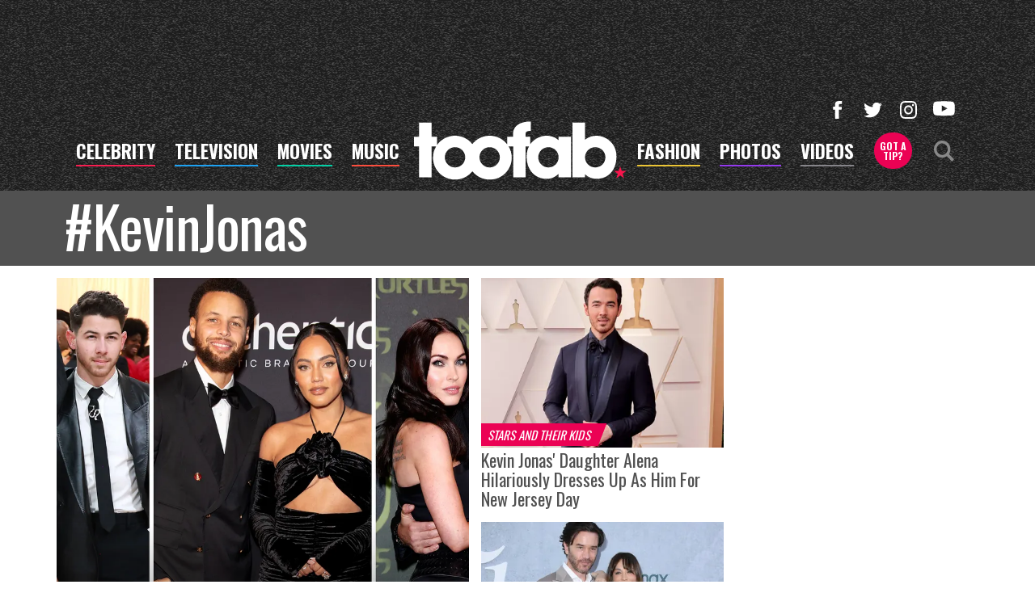

--- FILE ---
content_type: text/html; charset=UTF-8
request_url: https://toofab.com/tags/KevinJonas/
body_size: 51230
content:


<!doctype html>
<html lang="en" data-env="prod" data-device-view="desktop" data-viewer-country="US" class="device-view-desktop viewer-country-us">
<!--
app_version=3.20.0
benchmark=281ms
etag=01832cc0b02b208d192e646dccdd5f0f
timestamp=1768531501
timestamp_iso=2026-01-16T02:45:01.783624Z
screen=desktop-hashtag
-->
<head>
<meta charset="utf-8">
<meta http-equiv="content-type" content="text/html; charset=utf-8">
<meta http-equiv="content-language" content="en">
<meta http-equiv="X-UA-Compatible" content="IE=Edge,chrome=1">
<meta name="viewport" content="width=device-width,initial-scale=1">
<meta name="referrer" content="unsafe-url">

<title>KevinJonas</title>

<link rel="alternate" type="application/rss+xml" title="Hollywood Buzz, Entertainment News for TV, Movies, Music and Celebrity Fashion | Toofab.com" href="https://feeds.toofab.com/rss">

<meta name="google-site-verification" content="JHSxtKhEsTL_hpvIJB7Z_rx6B--w25QC-LHhSPPDFbc">
<meta name="verify-v1" content="Wtpd0N6FufoE2XqopQJoTjWV6Co/Mny9BTaswPJbPPA=">
<meta name="msvalidate.01" content="AFEB17971BCF30779AEA662782EF26F4">
<meta name="y_key" content="14cb04e4656b0c58">



<meta property="article:publisher" content="https://www.facebook.com/toofab">
<meta property="og:site_name" content="Toofab">

<meta name="twitter:site" content="@Toofab">

<link rel="icon" type="image/png" sizes="32x32" href="https://static.toofab.com/toofab-web/icons/favicon-32x32-v1.png">
<link rel="icon" type="image/png" sizes="16x16" href="https://static.toofab.com/toofab-web/icons/favicon-16x16-v1.png">
<link rel="mask-icon" color="#282828" href="https://static.toofab.com/toofab-web/icons/safari-pinned-tab-v1.svg">
<link rel="shortcut icon" type="image/x-icon" href="https://static.toofab.com/toofab-web/icons/favicon-48x48-v1.ico">

<meta name="application-name" content="Toofab.com">
<meta name="mobile-web-app-capable" content="yes">
<meta name="theme-color" content="#f3f3f3">
<link rel="icon" sizes="192x192" href="https://static.toofab.com/toofab-web/icons/android-chrome-192x192-v1.png">
<link rel="icon" sizes="512x512" href="https://static.toofab.com/toofab-web/icons/android-chrome-512x512-v1.png">

<meta name="apple-mobile-web-app-capable" content="yes">
<meta name="apple-mobile-web-app-status-bar-style" content="#f3f3f3">
<meta name="apple-mobile-web-app-title" content="Toofab.com">
<link rel="apple-touch-icon" href="https://static.toofab.com/toofab-web/icons/apple-touch-icon-180x180-precomposed-v1.png">
<link rel="apple-touch-icon" sizes="180x180" href="https://static.toofab.com/toofab-web/icons/apple-touch-icon-180x180-v1.png">

<meta name="msapplication-TileImage" content="https://static.toofab.com/toofab-web/icons/msapplication-tile-image-270x270-v1.png">
<meta name="msapplication-TileColor" content="#282828">
<meta name="msapplication-starturl" content="https://toofab.com/?adid=IE9pin">
<meta name="msapplication-navbutton-color" content="#282828">
<meta name="msapplication-window" content="width=1024;height=768">
<meta name="msapplication-tooltip" content="Toofab.com">
<meta name="msapplication-task" content="name=Home;action-uri=https://toofab.com/;icon-uri=https://static.toofab.com/toofab-web/icons/favicon-32x32-v1.png">
<meta name="msapplication-task" content="name=Videos;action-uri=https://toofab.com/videos/;icon-uri=https://static.toofab.com/toofab-web/icons/favicon-32x32-v1.png">
<meta name="msapplication-task" content="name=Photos;action-uri=https://toofab.com/photos/;icon-uri=https://static.toofab.com/toofab-web/icons/favicon-32x32-v1.png">

<link rel="preconnect" href="https://images.toofab.com" crossorigin>
<link rel="preconnect" href="https://static.toofab.com" crossorigin>
<link rel="preconnect" href="https://c.amazon-adsystem.com">
<link rel="preconnect" href="https://googleads.g.doubleclick.net">
<link rel="preconnect" href="https://securepubads.g.doubleclick.net">
<link rel="preconnect" href="https://smetrics.toofab.com">
<link rel="preconnect" href="https://static.doubleclick.net">
<link rel="preconnect" href="https://stats.g.doubleclick.net">
<link rel="preconnect" href="https://www.google.com">
<link rel="preconnect" href="https://www.google-analytics.com">
<link rel="preconnect" href="https://www.googletagservices.com">

<link rel="preconnect" href="https://strike.fox.com">

  <link rel="preconnect" href="https://prod-foxkit.kts.fox">
  <link rel="preconnect" href="https://prod-foxkit.kts.fox">


<link href="https://fonts.googleapis.com/css?family=Lato:400,700,900|Oswald:300,400,700&display=swap" rel="stylesheet" type="text/css">
<link rel="stylesheet" type="text/css" href="https://static.toofab.com/toofab-web/client/v3.20/main.desktop.88fabcfdcda96a8e6620.css">

<script id="app-globals">
var SITE_BASE_URL = 'https://toofab.com/';
var STATIC_BASE_URL = 'https://static.toofab.com/toofab-web/';
var CLIENT_PUBLIC_PATH = 'https://static.toofab.com/toofab-web/client/v3.20/main.desktop.165ebc6eb14d9c4230b4.js'.split('main.desktop')[0];
var AMP_BASE_URL = 'https://amp.toofab.com/';
var DAM_DEFAULT_BASE_URL = 'https://dam.toofab.com/';
var DAM_IMAGE_BASE_URL = 'https://images.toofab.com/';
var SHARE_BASE_URL = 'https://share.toofab.com/';
var WEB_BASE_URL = 'https://toofab.com/';
var TMZ_SHARE_BASE_URL = 'https://share.tmz.com/';
var DEVICE_VIEW = 'desktop';
var VIEWER_COUNTRY = 'US';
var GDPR_APPLIES = false;
var APP_ENV = 'prod';
var APP_VENDOR = 'toofab';
var APP_NAME = 'web';
var APP_VERSION = '3.20.0';
var APP_BUILD = 'aed91f8';
var APP_DEPLOYMENT_ID = '9717bb913497441e92f88359c4c115fb';
var CLOUD_PROVIDER = 'aws';
var CLOUD_REGION = 'us-east-1';
var CLOUD_ZONE = 'us-east-1c';
var IS_STAFF = false;
var PROFILE_SDK_BASE_CONFIG = {"apiKey":"MxwSGZEGSaCHsTePJEMBSCzkELRVdOr1","appName":"toofab-web","appVersion":"3.20.0","authBaseUrl":"https://auth.fox.com/tmz/","baseUrl":"https://id.fox.com","clientId":"90a6dd91-ccad-46ac-859e-8abd30cb7647","environment":"prod","redirectUri":"https://toofab.com/_/oauth2-redirect","statefulRefreshToken":{"authCookieDomain":".tmz.com","use":true,"retryRefreshOn500Error":true,"checkRefreshOnInit":true},"useEksEndPoints":true,"useHydraForRefresh":true};
var CLIENT_PRELOADED_STATE = {flags: {"_schema":"pbj:toofab:sys:node:flagset:1-0-0","_id":"prod-web","status":"published","etag":"61992d02df412d636eecf53e35b00dcb","created_at":"1578094350782972","updated_at":"1760632307350789","title":"prod-web","booleans":{"amp_videos_enabled":false,"fcm_browser_notifier_disabled":false,"amp_enabled":false,"bouncex_enabled":false,"amp_articles_enabled":false,"turbolinks_enabled":false,"gallery_list_connatix_enabled":true},"strings":{"fcm_project_id":"toofab-prod","fcm_web_api_key":"AIzaSyC6Q552R0Oler5Cu6yca_GzgByGJ9YXgy0","fcm_sender_id":"920397229713","fcm_app_id":"1:920397229713:web:552863507895f8e845d930","kaltura_uiconf_id":"45420402","google_maps_api_key":"AIzaSyC6wDnd16JU3qWVN9zTfHuI_rQJw0GggLE","gtm_container_id":"GTM-PZZKGFJ","kaltura_partner_id":"682882","terms_of_use_link_text":"Terms of Use (New)","ga4_measurement_id":"G-8HNPHWKCKX","privacy_policy_link_text":"Privacy Policy (New)"}}};
var dataLayer = dataLayer || [];
var wbq = wbq || [];
var googletag = googletag || {};
googletag.cmd = googletag.cmd || [];
var foxstrike = window.foxstrike || {};
foxstrike.cmd = foxstrike.cmd || [];
var _sf_startpt = (new Date()).getTime();
</script>

<script id="main-desktop-js" src="https://static.toofab.com/toofab-web/client/v3.20/main.desktop.165ebc6eb14d9c4230b4.js" defer></script>
<script id="gpt-js" src="https://www.googletagservices.com/tag/js/gpt.js" defer></script>

  <script id="foxkit-common-sdk" src="https://prod-foxkit.kts.fox/js/sdk/common/v3.2.3/common.js" defer></script>
  <script id="foxkit-profile-sdk" src="https://prod-foxkit.kts.fox/js/sdk/profile/v8.6.3/profile.js" defer onload="window.wbq.push(function(){window.TOOFAB.dispatch(window.TOOFAB.actions.loadProfile())})" onerror="window.wbq.push(function(){window.TOOFAB.dispatch(window.TOOFAB.actions.loadProfile())})"></script>

<script id="strike-sdk" src="https://strike.fox.com/static/toofab/display/loader.js" defer></script>

<!-- start: promotion-slot desktop-global-html-head -->
<style>
    #ad-skin,
    #ad-interstitial {
        position: absolute;
        bottom: 0;
    }

    .ad-skin #ad-footer {
        padding-bottom: 24px;
        width: 100%;
        background: white;
    }

    @media (min-width: 1200px) {
        .ad-skin #ad-footer {
            margin: 0 auto;
            max-width: 1170px;
        }
    }
</style>

<!-- end: promotion-slot desktop-global-html-head -->

<!-- Google tag (gtag.js) -->
<script async src="https://www.googletagmanager.com/gtag/js?id=G-8HNPHWKCKX"></script>
<script>
  dataLayer.push({'ga4MeasurementId': 'G-8HNPHWKCKX'});
</script>

<!-- Google Tag Manager -->
<script>(function(w,d,s,l,i){w[l]=w[l]||[];w[l].push({'gtm.start':
new Date().getTime(),event:'gtm.js'});var f=d.getElementsByTagName(s)[0],
j=d.createElement(s),dl=l!='dataLayer'?'&l='+l:'';j.async=true;j.src=
'https://www.googletagmanager.com/gtm.js?id='+i+dl+'&gtm_cookies_win=x';f.parentNode.insertBefore(j,f);
})(window,document,'script','dataLayer','GTM-PZZKGFJ');</script>
<!-- End Google Tag Manager -->

<script>!function(){window.semaphore=window.semaphore||[],window.ketch=function(){window.semaphore.push(arguments)};var e=document.createElement("script");e.type="text/javascript",e.src="https://global.ketchcdn.com/web/v3/config/tmz/toofab/boot.js",e.defer=e.async=!0,document.getElementsByTagName("head")[0].appendChild(e)}();</script>

</head>

<body class="body--section-tags ">
<div id="fb-root"></div>
<div id="react-root"></div>
<div id="lightbox-root"></div>
<script>
wbq.push(function loadPage(app) {
  app.dispatch(app.actions.loadPage({
    title: "KevinJonas",
    url: 'https://toofab.com/tags/KevinJonas/',
    uri: '/tags/KevinJonas/',
    query: {},
    benchmark: '281',
    etag: '01832cc0b02b208d192e646dccdd5f0f',
    node: null,
    nodeRef: null,
    derefs: [],
    screen: 'hashtag',
    section: 'tags',
    subSection: 'news',
    hasSidebar: true,
    sidebarSlot: 'hashtag-sidebar',
  }));
});
</script>
<!-- Google Tag Manager (noscript) -->
<noscript><iframe src="https://www.googletagmanager.com/ns.html?id=GTM-PZZKGFJ&gtm_cookies_win=x"
height="0" width="0" style="display:none;visibility:hidden"></iframe></noscript>
<!-- End Google Tag Manager (noscript) -->

      
<div id="header-wrapper" class="header-wrapper header-wrapper--tags">
  <header id="header" class="navbar">
    <div id="header-ad">
      <!-- start: promotion-slot desktop-hashtag-header -->

<!-- start: toofab:ad-widget:48e3470a-63f8-445c-98d7-5ebda5ed4cb3 -->
  
    

<div id="ad-header" class="ad-container ad-size-billboard"></div>
<script>
wbq.push(function renderAdWidget() {
  var config = {"beachfront_appId":"2d067f07-38cb-4fa9-fc5e-c32e69692b87","appnexus_placementId":"19138519","criteo_networkId":"1870","onemobile_enabled":"true","appnexus_enabled":"true","triplelift_enabled":"true","rubicon_position":"atf","rubicon_accountID":"10794","33across_productID":"siab","rubicon_siteId":"314018","ix_siteId":"496906","rubicon_enabled":"true","beachfront_bidfloor":"0.4","33across_siteId":"ddWOYmG-yr6OrxaKlId8sQ","onemobile_dcn":"8a9694c0017474985ad898fc33b70012","ix_enabled":"true","onemobile_pos":"8a9694c0017474985ad89e00e08c041a","criteo_enabled":"true","beachfront_enabled":"true","openx_enabled":"true","openx_unit":"541016455","rubicon_zoneId":"1669922","triplelift_inventoryCode":"toofab_general_hdx_header","33across_enabled":"true"};
  config.widgetId = '48e3470a-63f8-445c-98d7-5ebda5ed4cb3';
  window.TOOFAB.defineAdSlot(
    'ad-header',
    '',
    'billboard',
    {"tile":"header"},
    config
  );
});
</script>

  
<script>
// app_version=3.20.0, device_view=desktop, viewer_country=US, ajax=false
// benchmark=281ms, etag=01832cc0b02b208d192e646dccdd5f0f, timestamp=1768531501, timestamp_iso=2026-01-16T02:45:01.783624Z
wbq.push(function loadWidget() {
  window.TOOFAB.dispatch(window.TOOFAB.actions.loadWidget(
    {"_schema":"pbj:toofab:curator:node:ad-widget:1-0-0","_id":"48e3470a-63f8-445c-98d7-5ebda5ed4cb3","status":"published","etag":"3d66b326c0e32fbc4be749a2ac3ffb5a","created_at":"1587409119678951","updated_at":"1612823884611846","title":"ad :: desktop :: channels :: header","show_border":false,"show_header":true,"ad_size":"billboard","dfp_cust_params":{"tile":"header"},"tags":{"beachfront_appId":"2d067f07-38cb-4fa9-fc5e-c32e69692b87","appnexus_placementId":"19138519","criteo_networkId":"1870","onemobile_enabled":"true","appnexus_enabled":"true","triplelift_enabled":"true","rubicon_position":"atf","rubicon_accountID":"10794","33across_productID":"siab","rubicon_siteId":"314018","ix_siteId":"496906","rubicon_enabled":"true","beachfront_bidfloor":"0.4","33across_siteId":"ddWOYmG-yr6OrxaKlId8sQ","onemobile_dcn":"8a9694c0017474985ad898fc33b70012","ix_enabled":"true","onemobile_pos":"8a9694c0017474985ad89e00e08c041a","criteo_enabled":"true","beachfront_enabled":"true","openx_enabled":"true","openx_unit":"541016455","rubicon_zoneId":"1669922","triplelift_inventoryCode":"toofab_general_hdx_header","33across_enabled":"true"}},
    {"_schema":"pbj:triniti:common::render-context:1-0-1","cache_enabled":true,"cache_expiry":320,"platform":"web","device_view":"desktop","viewer_country":"US","promotion_slot":"desktop-hashtag-header","section":"header","booleans":{"is_staff":false}},
    null,
    []
  ));
});
</script>

    
  <!-- end: toofab:ad-widget:48e3470a-63f8-445c-98d7-5ebda5ed4cb3 -->
<!-- start: toofab:ad-widget:65aff74d-41b5-490e-ac05-e5a9ec6a0461 -->
  
    

<script>
wbq.push(function renderAdWidget() {
  var config = {"do_not_write_div":"true"};
  config.widgetId = '65aff74d-41b5-490e-ac05-e5a9ec6a0461';
  window.TOOFAB.defineAdSlot(
    'ad-skin',
    '',
    'skin',
    {"tile":"skin"},
    config
  );
});
</script>

  
<script>
// app_version=3.20.0, device_view=desktop, viewer_country=US, ajax=false
// benchmark=281ms, etag=01832cc0b02b208d192e646dccdd5f0f, timestamp=1768531501, timestamp_iso=2026-01-16T02:45:01.783624Z
wbq.push(function loadWidget() {
  window.TOOFAB.dispatch(window.TOOFAB.actions.loadWidget(
    {"_schema":"pbj:toofab:curator:node:ad-widget:1-0-0","_id":"65aff74d-41b5-490e-ac05-e5a9ec6a0461","status":"published","etag":"7f88c8985d0ba68bb4649675ba204899","created_at":"1587510419656420","updated_at":"1587510450772625","title":"ad :: skin","show_border":false,"show_header":true,"ad_size":"skin","dfp_cust_params":{"tile":"skin"},"tags":{"do_not_write_div":"true"}},
    {"_schema":"pbj:triniti:common::render-context:1-0-1","cache_enabled":true,"cache_expiry":320,"platform":"web","device_view":"desktop","viewer_country":"US","promotion_slot":"desktop-hashtag-header","section":"header","booleans":{"is_staff":false}},
    null,
    []
  ));
});
</script>

    
  <!-- end: toofab:ad-widget:65aff74d-41b5-490e-ac05-e5a9ec6a0461 -->
<!-- start: toofab:ad-widget:131616b6-96bc-4891-a5ec-e10e273ec915 -->
  
    

<script>
wbq.push(function renderAdWidget() {
  var config = {"do_not_write_div":"true"};
  config.widgetId = '131616b6-96bc-4891-a5ec-e10e273ec915';
  window.TOOFAB.defineAdSlot(
    'ad-interstitial',
    '',
    'leaderboard',
    {"tile":"interstitial"},
    config
  );
});
</script>

  
<script>
// app_version=3.20.0, device_view=desktop, viewer_country=US, ajax=false
// benchmark=281ms, etag=01832cc0b02b208d192e646dccdd5f0f, timestamp=1768531501, timestamp_iso=2026-01-16T02:45:01.783624Z
wbq.push(function loadWidget() {
  window.TOOFAB.dispatch(window.TOOFAB.actions.loadWidget(
    {"_schema":"pbj:toofab:curator:node:ad-widget:1-0-0","_id":"131616b6-96bc-4891-a5ec-e10e273ec915","status":"published","etag":"2968d83bd3efab40174d34c796bbe60c","created_at":"1587510489931709","updated_at":"1587510515853455","title":"ad :: interstitial","show_border":false,"show_header":true,"ad_size":"leaderboard","dfp_cust_params":{"tile":"interstitial"},"tags":{"do_not_write_div":"true"}},
    {"_schema":"pbj:triniti:common::render-context:1-0-1","cache_enabled":true,"cache_expiry":320,"platform":"web","device_view":"desktop","viewer_country":"US","promotion_slot":"desktop-hashtag-header","section":"header","booleans":{"is_staff":false}},
    null,
    []
  ));
});
</script>

    
  <!-- end: toofab:ad-widget:131616b6-96bc-4891-a5ec-e10e273ec915 -->
<!-- start: toofab:ad-widget:94dd6fab-5117-4572-b9ed-3f0a27c19421 -->
  
    

<script>
wbq.push(function renderAdWidget() {
  var config = {"do_not_write_div":"true"};
  config.widgetId = '94dd6fab-5117-4572-b9ed-3f0a27c19421';
  window.TOOFAB.defineAdSlot(
    'ad-gallery-corner',
    '',
    'medium_rectangle',
    {"tile":"gallery-corner"},
    config
  );
});
</script>

  
<script>
// app_version=3.20.0, device_view=desktop, viewer_country=US, ajax=false
// benchmark=281ms, etag=01832cc0b02b208d192e646dccdd5f0f, timestamp=1768531501, timestamp_iso=2026-01-16T02:45:01.783624Z
wbq.push(function loadWidget() {
  window.TOOFAB.dispatch(window.TOOFAB.actions.loadWidget(
    {"_schema":"pbj:toofab:curator:node:ad-widget:1-0-0","_id":"94dd6fab-5117-4572-b9ed-3f0a27c19421","status":"published","etag":"728860237d4028df7544759eb4d3688b","created_at":"1587510600373762","updated_at":"1587753595121873","title":"ad :: gallery-corner","show_border":false,"show_header":true,"ad_size":"medium_rectangle","dfp_cust_params":{"tile":"gallery-corner"},"tags":{"do_not_write_div":"true"}},
    {"_schema":"pbj:triniti:common::render-context:1-0-1","cache_enabled":true,"cache_expiry":320,"platform":"web","device_view":"desktop","viewer_country":"US","promotion_slot":"desktop-hashtag-header","section":"header","booleans":{"is_staff":false}},
    null,
    []
  ));
});
</script>

    
  <!-- end: toofab:ad-widget:94dd6fab-5117-4572-b9ed-3f0a27c19421 -->
<!-- start: toofab:ad-widget:19fe4b76-f127-49e6-8574-4cf629e1d3bd -->
  
    

<script>
wbq.push(function renderAdWidget() {
  var config = {"beachfront_appId":"2d067f07-38cb-4fa9-fc5e-c32e69692b87","appnexus_placementId":"19138524","do_not_write_div":"true","criteo_networkId":"1870","onemobile_enabled":"true","appnexus_enabled":"true","triplelift_enabled":"true","rubicon_position":"atf","rubicon_accountID":"10794","33across_productID":"siab","rubicon_siteId":"314018","ix_siteId":"496910","rubicon_enabled":"true","beachfront_bidfloor":"0.4","33across_siteId":"dqcdbAG-yr6OrxaKlId8sQ","onemobile_dcn":"8a9694c0017474985ad898fc33b70012","ix_enabled":"true","onemobile_pos":"8a9694c0017474985ad89e00e86d041e","criteo_enabled":"true","beachfront_enabled":"true","openx_enabled":"true","openx_unit":"541049297","rubicon_zoneId":"1669930","triplelift_inventoryCode":"toofab_d_infeed_rec_header","33across_enabled":"true"};
  config.widgetId = '19fe4b76-f127-49e6-8574-4cf629e1d3bd';
  window.TOOFAB.defineAdSlot(
    'ad-tetris4',
    '',
    'leaderboard',
    {"tile":"tetris4"},
    config
  );
});
</script>

  
<script>
// app_version=3.20.0, device_view=desktop, viewer_country=US, ajax=false
// benchmark=281ms, etag=01832cc0b02b208d192e646dccdd5f0f, timestamp=1768531501, timestamp_iso=2026-01-16T02:45:01.783624Z
wbq.push(function loadWidget() {
  window.TOOFAB.dispatch(window.TOOFAB.actions.loadWidget(
    {"_schema":"pbj:toofab:curator:node:ad-widget:1-0-0","_id":"19fe4b76-f127-49e6-8574-4cf629e1d3bd","status":"published","etag":"c05c0906f82e4f99df0a224d649b3dd6","created_at":"1587413772623865","updated_at":"1612824000668752","title":"ad :: desktop :: channels :: tetris4","show_border":false,"show_header":true,"ad_size":"leaderboard","dfp_cust_params":{"tile":"tetris4"},"tags":{"beachfront_appId":"2d067f07-38cb-4fa9-fc5e-c32e69692b87","appnexus_placementId":"19138524","do_not_write_div":"true","criteo_networkId":"1870","onemobile_enabled":"true","appnexus_enabled":"true","triplelift_enabled":"true","rubicon_position":"atf","rubicon_accountID":"10794","33across_productID":"siab","rubicon_siteId":"314018","ix_siteId":"496910","rubicon_enabled":"true","beachfront_bidfloor":"0.4","33across_siteId":"dqcdbAG-yr6OrxaKlId8sQ","onemobile_dcn":"8a9694c0017474985ad898fc33b70012","ix_enabled":"true","onemobile_pos":"8a9694c0017474985ad89e00e86d041e","criteo_enabled":"true","beachfront_enabled":"true","openx_enabled":"true","openx_unit":"541049297","rubicon_zoneId":"1669930","triplelift_inventoryCode":"toofab_d_infeed_rec_header","33across_enabled":"true"}},
    {"_schema":"pbj:triniti:common::render-context:1-0-1","cache_enabled":true,"cache_expiry":320,"platform":"web","device_view":"desktop","viewer_country":"US","promotion_slot":"desktop-hashtag-header","section":"header","booleans":{"is_staff":false}},
    null,
    []
  ));
});
</script>

    
  <!-- end: toofab:ad-widget:19fe4b76-f127-49e6-8574-4cf629e1d3bd -->
<!-- start: toofab:ad-widget:f7cc38ff-2f73-4e3f-bfa4-cacb0458c39c -->
  
    

<script>
wbq.push(function renderAdWidget() {
  var config = {"beachfront_appId":"2d067f07-38cb-4fa9-fc5e-c32e69692b87","appnexus_placementId":"19138525","do_not_write_div":"true","criteo_networkId":"1870","onemobile_enabled":"true","appnexus_enabled":"true","triplelift_enabled":"true","rubicon_position":"btf","rubicon_accountID":"10794","33across_productID":"siab","rubicon_siteId":"314018","ix_siteId":"496911","rubicon_enabled":"true","beachfront_bidfloor":"0.4","33across_siteId":"ds7nIeG-yr6OrxaKlId8sQ","onemobile_dcn":"8a9694c0017474985ad898fc33b70012","ix_enabled":"true","onemobile_pos":"8a9694c0017474985ad89e00ea63041f","criteo_enabled":"true","beachfront_enabled":"true","openx_enabled":"true","openx_unit":"541049298","rubicon_zoneId":"1669934","triplelift_inventoryCode":"toofab_general_hdx_header","33across_enabled":"true"};
  config.widgetId = 'f7cc38ff-2f73-4e3f-bfa4-cacb0458c39c';
  window.TOOFAB.defineAdSlot(
    'ad-footer',
    '',
    'billboard',
    {"tile":"footer"},
    config
  );
});
</script>

  
<script>
// app_version=3.20.0, device_view=desktop, viewer_country=US, ajax=false
// benchmark=281ms, etag=01832cc0b02b208d192e646dccdd5f0f, timestamp=1768531501, timestamp_iso=2026-01-16T02:45:01.783624Z
wbq.push(function loadWidget() {
  window.TOOFAB.dispatch(window.TOOFAB.actions.loadWidget(
    {"_schema":"pbj:toofab:curator:node:ad-widget:1-0-0","_id":"f7cc38ff-2f73-4e3f-bfa4-cacb0458c39c","status":"published","etag":"1d0f03d358d79e558c94eed794d72570","created_at":"1587413823246084","updated_at":"1612824034227012","title":"ad :: desktop :: channels :: footer","show_border":false,"show_header":true,"ad_size":"billboard","dfp_cust_params":{"tile":"footer"},"tags":{"beachfront_appId":"2d067f07-38cb-4fa9-fc5e-c32e69692b87","appnexus_placementId":"19138525","do_not_write_div":"true","criteo_networkId":"1870","onemobile_enabled":"true","appnexus_enabled":"true","triplelift_enabled":"true","rubicon_position":"btf","rubicon_accountID":"10794","33across_productID":"siab","rubicon_siteId":"314018","ix_siteId":"496911","rubicon_enabled":"true","beachfront_bidfloor":"0.4","33across_siteId":"ds7nIeG-yr6OrxaKlId8sQ","onemobile_dcn":"8a9694c0017474985ad898fc33b70012","ix_enabled":"true","onemobile_pos":"8a9694c0017474985ad89e00ea63041f","criteo_enabled":"true","beachfront_enabled":"true","openx_enabled":"true","openx_unit":"541049298","rubicon_zoneId":"1669934","triplelift_inventoryCode":"toofab_general_hdx_header","33across_enabled":"true"}},
    {"_schema":"pbj:triniti:common::render-context:1-0-1","cache_enabled":true,"cache_expiry":320,"platform":"web","device_view":"desktop","viewer_country":"US","promotion_slot":"desktop-hashtag-header","section":"header","booleans":{"is_staff":false}},
    null,
    []
  ));
});
</script>

    
  <!-- end: toofab:ad-widget:f7cc38ff-2f73-4e3f-bfa4-cacb0458c39c -->

<!-- end: promotion-slot desktop-hashtag-header -->
    </div>
    <div class="header-site-wrapper">
      <div class="header-site-navbar affix-top" data-bs-spy="affix" data-bs-offset-top="360">
        <div class="container navbar__container">
          <button class="js__mobile-nav__btn--toggle mobile-nav__btn--toggle" type="button">
            <div class="mobile-nav__hamburger">
              <span class="mobile-nav__hamburger-bar"></span>
              <span class="mobile-nav__hamburger-bar"></span>
              <span class="mobile-nav__hamburger-bar"></span>
              <span class="mobile-nav__hamburger-bar"></span>
              <span class="visually-hidden">Toggle Navigation</span>
            </div>
          </button>

          <ul class="navbar__buttons navbar__buttons--left d-none d-xl-inline-block">
            <li><a href="https://toofab.com/celebrity/" data-context="{&quot;section&quot;:&quot;header-nav&quot;,&quot;name&quot;:&quot;celebrity&quot;,&quot;pos&quot;:1}" class="navbar__btn navbar__btn--celebrity js-track-link">celebrity</a></li>
            <li><a href="https://toofab.com/tv/" data-context="{&quot;section&quot;:&quot;header-nav&quot;,&quot;name&quot;:&quot;tv&quot;,&quot;pos&quot;:2}" class="navbar__btn navbar__btn--television js-track-link">television</a></li>
            <li><a href="https://toofab.com/movies/" data-context="{&quot;section&quot;:&quot;header-nav&quot;,&quot;name&quot;:&quot;movies&quot;,&quot;pos&quot;:3}" class="navbar__btn navbar__btn--movies js-track-link">movies</a></li>
            <li><a href="https://toofab.com/music/" data-context="{&quot;section&quot;:&quot;header-nav&quot;,&quot;name&quot;:&quot;music&quot;,&quot;pos&quot;:4}" class="navbar__btn navbar__btn--music js-track-link">music</a></li>
          </ul>

          <a href="https://toofab.com/" title="toofab" data-context="{&quot;section&quot;:&quot;header-nav&quot;,&quot;name&quot;:&quot;toofab-logo&quot;,&quot;pos&quot;:5}" class="navbar__logo-link js-track-link">
            <img width="500" height="140" class="img-fluid" src="https://static.toofab.com/toofab-web/img/toofab-logo-white.svg" />
          </a>

          <ul class="navbar__buttons navbar__buttons--right d-none d-xl-inline-block">
            <li><a href="https://toofab.com/fashion/" data-context="{&quot;section&quot;:&quot;header-nav&quot;,&quot;name&quot;:&quot;fashion&quot;,&quot;pos&quot;:6}" class="navbar__btn navbar__btn--fashion js-track-link">fashion</a></li>
            <li><a href="https://toofab.com/photos/" data-context="{&quot;section&quot;:&quot;header-nav&quot;,&quot;name&quot;:&quot;photos&quot;,&quot;pos&quot;:7}" class="navbar__btn navbar__btn--photos js-track-link">photos</a></li>
            <li><a href="https://toofab.com/videos/" data-context="{&quot;section&quot;:&quot;header-nav&quot;,&quot;name&quot;:&quot;videos&quot;,&quot;pos&quot;:8}" class="navbar__btn navbar__btn--videos js-track-link">videos</a></li>
          </ul>

          <div class="navbar__search-wrapper">
            <a href="mailto:tips@toofab.com?subject=TooFab%20Tipline%20%2D%20" data-context="{&quot;section&quot;:&quot;header-nav&quot;,&quot;name&quot;:&quot;got-a-tip&quot;,&quot;pos&quot;:9}" class="btn btn-tip js-track-link">Got a <span class="d-block">Tip?</span></a>
            <div class="navbar__search js__btn--search-toggle">
              <svg width="1.5em" height="1.5em" viewBox="0 0 24 24" xmlns="http://www.w3.org/2000/svg"><path d="M17.9 15.4l6.1 6-2.5 2.6-6.1-6.1a9.7 9.7 0 01-5.6 1.7c-2.7 0-5-1-7-2.8-1.8-2-2.8-4.3-2.8-7s1-5 2.9-7C4.8 1 7 0 9.9 0c2.6 0 5 1 6.9 2.9 1.9 1.9 2.8 4.2 2.8 7 0 2-.5 3.8-1.7 5.5zm-1.6-5.6c0-1.8-.6-3.3-1.9-4.6a6.3 6.3 0 00-4.6-2c-1.8 0-3.4.7-4.6 2a6.4 6.4 0 00-2 4.6c0 1.8.7 3.4 2 4.6a6.5 6.5 0 004.6 2c1.8 0 3.4-.7 4.6-2 1.3-1.3 2-2.8 2-4.6z"/></svg>
            </div>
          </div>

          <ul class="social-nav social-nav--nav">
            <li class="social-nav__item">
              <a href="https://www.facebook.com/TooFab/" target="_blank" data-context="{&quot;section&quot;:&quot;header-social&quot;,&quot;name&quot;:&quot;facebook&quot;,&quot;pos&quot;:1}" class="social-nav__link social-nav__link--facebook js-track-link">
                <svg xmlns="http://www.w3.org/2000/svg" width=".9em" height=".9em" viewBox="0 0 24 24"><path d="M9.009 7.652H6.4v4.174h2.609V24h5.043V11.826h3.478l.348-4h-3.826v-2.26c0-1.044.174-1.392 1.218-1.392h2.608V0H14.4c-3.652 0-5.391 1.565-5.391 4.696v2.956z"/></svg>
              </a>
            </li>
            <li class="social-nav__item">
              <a href="https://twitter.com/TooFab" target="_blank" data-context="{&quot;section&quot;:&quot;header-social&quot;,&quot;name&quot;:&quot;twitter&quot;,&quot;pos&quot;:2}" class="social-nav__link social-nav__link--twitter js-track-link">
                <svg xmlns="http://www.w3.org/2000/svg" width=".92em" height=".92em" viewBox="0 0 24 24"><path d="M24 5.195c-.878.44-1.756.585-2.78.732 1.024-.586 1.756-1.61 2.195-2.634a7.883 7.883 0 0 1-3.074 1.17C19.463 3.585 18.146 3 16.683 3c-3.22 0-5.561 2.927-4.83 5.854-4.097-.147-7.755-2.05-10.097-4.976-1.317 2.195-.732 4.976 1.464 6.44-.879 0-1.61-.294-2.196-.586 0 2.195 1.61 4.39 3.952 4.829-.732.146-1.464.293-2.196.146.586 1.903 2.488 3.366 4.537 3.366-2.049 1.61-4.683 2.342-7.317 2.049 2.195 1.317 4.83 2.195 7.463 2.195 9.074 0 14.342-7.61 13.903-14.341 1.17-1.025 2.049-1.903 2.634-2.78z"/></svg>
              </a>
            </li>
            <li class="social-nav__item">
              <a href="https://www.instagram.com/toofabnews/" target="_blank" data-context="{&quot;section&quot;:&quot;header-social&quot;,&quot;name&quot;:&quot;instagram&quot;,&quot;pos&quot;:3}" class="social-nav__link social-nav__link--instagram js-track-link">
                <svg xmlns="http://www.w3.org/2000/svg" width=".875em" height=".875em" viewBox="0 0 24 24"><path d="M12 0c3.26 0 3.667.012 4.947.072 1.277.059 2.148.261 2.913.558a5.847 5.847 0 0 1 2.126 1.384A5.89 5.89 0 0 1 23.37 4.14c.296.764.498 1.636.558 2.913C23.985 8.333 24 8.74 24 12s-.012 3.667-.072 4.947c-.059 1.277-.262 2.148-.558 2.913a5.86 5.86 0 0 1-1.384 2.126 5.898 5.898 0 0 1-2.126 1.384c-.765.296-1.636.498-2.913.558-1.28.057-1.687.072-4.947.072s-3.667-.012-4.947-.072c-1.277-.059-2.147-.262-2.913-.558a5.868 5.868 0 0 1-2.126-1.384A5.885 5.885 0 0 1 .63 19.86c-.297-.765-.498-1.636-.558-2.913C.015 15.667 0 15.26 0 12s.012-3.667.072-4.947C.131 5.775.333 4.905.63 4.14a5.855 5.855 0 0 1 1.384-2.126A5.876 5.876 0 0 1 4.14.63C4.905.333 5.775.132 7.053.072 8.333.015 8.74 0 12 0zm4.85 2.231c-1.265-.055-1.647-.071-4.895-.101-3.209 0-3.584.015-4.859.06-1.17.06-1.801.255-2.221.421-.569.209-.96.479-1.379.898-.421.421-.69.811-.9 1.381-.165.42-.359 1.064-.42 2.234-.045 1.275-.061 1.665-.061 4.861 0 3.195.016 3.584.061 4.844.061 1.17.255 1.815.42 2.235.21.556.479.961.9 1.38.419.42.81.675 1.379.899.42.165 1.065.36 2.236.421 1.273.059 1.648.074 4.859.074 3.21 0 3.585-.013 4.859-.07 1.17-.053 1.815-.249 2.235-.413a3.744 3.744 0 0 0 1.38-.896c.42-.422.675-.82.899-1.382.165-.422.36-1.057.421-2.227.059-1.265.074-1.646.074-4.85 0-3.204-.013-3.584-.07-4.85-.053-1.17-.249-1.805-.413-2.227a3.707 3.707 0 0 0-.896-1.381 3.727 3.727 0 0 0-1.382-.896c-.422-.166-1.057-.36-2.227-.415zM12 5.838a6.162 6.162 0 1 1 0 12.324 6.162 6.162 0 1 1 0-12.324zM12 16c2.21 0 4-1.79 4-4s-1.79-4-4-4-4 1.79-4 4 1.79 4 4 4zm7.846-10.405a1.441 1.441 0 0 1-2.88 0 1.44 1.44 0 0 1 2.88 0z"/></svg>
              </a>
            </li>
            <li class="social-nav__item">
              <a href="https://www.youtube.com/user/toofabvideos" target="_blank" data-context="{&quot;section&quot;:&quot;header-social&quot;,&quot;name&quot;:&quot;youtube&quot;,&quot;pos&quot;:4}" class="social-nav__link social-nav__link--youtube js-track-link">
                <svg xmlns="http://www.w3.org/2000/svg" width="1.06em" height="1.06em" viewBox="0 0 24 24"><path d="M23.39 6.577c.512 1.841.492 5.678.492 5.678s0 3.817-.492 5.658a2.97 2.97 0 0 1-2.105 2.073c-1.869.485-9.344.485-9.344.485s-7.456 0-9.344-.504a2.97 2.97 0 0 1-2.105-2.074C0 16.072 0 12.235 0 12.235s0-3.817.492-5.658a3.03 3.03 0 0 1 2.105-2.093C4.466 4 11.94 4 11.94 4s7.475 0 9.344.504a2.97 2.97 0 0 1 2.105 2.073zM9.56 15.762l6.217-3.527L9.561 8.71v7.053z"/></svg>
              </a>
            </li>
          </ul>
        </div>

        <div class="d-xl-none mobile-nav">
          <div class="container mobile-nav__container">
            <nav class="js__mobile-nav__dropdown mobile-nav__dropdown" role="navigation">

              <ul class="social-nav social-nav--mobile-nav">
                <li class="social-nav__item">
                  <a href="https://www.facebook.com/TooFab/" target="_blank" class="social-nav__link social-nav__link--facebook js-track-link" data-context="{&quot;section&quot;:&quot;social-nav&quot;,&quot;name&quot;:&quot;facebook&quot;,&quot;pos&quot;:1}">
                    <svg xmlns="http://www.w3.org/2000/svg" width=".9em" height=".9em" viewBox="0 0 24 24"><path d="M9.009 7.652H6.4v4.174h2.609V24h5.043V11.826h3.478l.348-4h-3.826v-2.26c0-1.044.174-1.392 1.218-1.392h2.608V0H14.4c-3.652 0-5.391 1.565-5.391 4.696v2.956z"/></svg>
                  </a>
                </li>
                <li class="social-nav__item">
                  <a href="https://twitter.com/TooFab" target="_blank" class="social-nav__link social-nav__link--twitter js-track-link" data-context="{&quot;section&quot;:&quot;social-nav&quot;,&quot;name&quot;:&quot;twitter&quot;,&quot;pos&quot;:2}">
                    <svg xmlns="http://www.w3.org/2000/svg" width=".92em" height=".92em" viewBox="0 0 24 24"><path d="M24 5.195c-.878.44-1.756.585-2.78.732 1.024-.586 1.756-1.61 2.195-2.634a7.883 7.883 0 0 1-3.074 1.17C19.463 3.585 18.146 3 16.683 3c-3.22 0-5.561 2.927-4.83 5.854-4.097-.147-7.755-2.05-10.097-4.976-1.317 2.195-.732 4.976 1.464 6.44-.879 0-1.61-.294-2.196-.586 0 2.195 1.61 4.39 3.952 4.829-.732.146-1.464.293-2.196.146.586 1.903 2.488 3.366 4.537 3.366-2.049 1.61-4.683 2.342-7.317 2.049 2.195 1.317 4.83 2.195 7.463 2.195 9.074 0 14.342-7.61 13.903-14.341 1.17-1.025 2.049-1.903 2.634-2.78z"/></svg>
                  </a>
                </li>
                <li class="social-nav__item">
                  <a href="https://www.instagram.com/toofabnews/" target="_blank" class="social-nav__link social-nav__link--instagram js-track-link" data-context="{&quot;section&quot;:&quot;social-nav&quot;,&quot;name&quot;:&quot;instagram&quot;,&quot;pos&quot;:3}">
                    <svg xmlns="http://www.w3.org/2000/svg" width=".875em" height=".875em" viewBox="0 0 24 24"><path d="M12 0c3.26 0 3.667.012 4.947.072 1.277.059 2.148.261 2.913.558a5.847 5.847 0 0 1 2.126 1.384A5.89 5.89 0 0 1 23.37 4.14c.296.764.498 1.636.558 2.913C23.985 8.333 24 8.74 24 12s-.012 3.667-.072 4.947c-.059 1.277-.262 2.148-.558 2.913a5.86 5.86 0 0 1-1.384 2.126 5.898 5.898 0 0 1-2.126 1.384c-.765.296-1.636.498-2.913.558-1.28.057-1.687.072-4.947.072s-3.667-.012-4.947-.072c-1.277-.059-2.147-.262-2.913-.558a5.868 5.868 0 0 1-2.126-1.384A5.885 5.885 0 0 1 .63 19.86c-.297-.765-.498-1.636-.558-2.913C.015 15.667 0 15.26 0 12s.012-3.667.072-4.947C.131 5.775.333 4.905.63 4.14a5.855 5.855 0 0 1 1.384-2.126A5.876 5.876 0 0 1 4.14.63C4.905.333 5.775.132 7.053.072 8.333.015 8.74 0 12 0zm4.85 2.231c-1.265-.055-1.647-.071-4.895-.101-3.209 0-3.584.015-4.859.06-1.17.06-1.801.255-2.221.421-.569.209-.96.479-1.379.898-.421.421-.69.811-.9 1.381-.165.42-.359 1.064-.42 2.234-.045 1.275-.061 1.665-.061 4.861 0 3.195.016 3.584.061 4.844.061 1.17.255 1.815.42 2.235.21.556.479.961.9 1.38.419.42.81.675 1.379.899.42.165 1.065.36 2.236.421 1.273.059 1.648.074 4.859.074 3.21 0 3.585-.013 4.859-.07 1.17-.053 1.815-.249 2.235-.413a3.744 3.744 0 0 0 1.38-.896c.42-.422.675-.82.899-1.382.165-.422.36-1.057.421-2.227.059-1.265.074-1.646.074-4.85 0-3.204-.013-3.584-.07-4.85-.053-1.17-.249-1.805-.413-2.227a3.707 3.707 0 0 0-.896-1.381 3.727 3.727 0 0 0-1.382-.896c-.422-.166-1.057-.36-2.227-.415zM12 5.838a6.162 6.162 0 1 1 0 12.324 6.162 6.162 0 1 1 0-12.324zM12 16c2.21 0 4-1.79 4-4s-1.79-4-4-4-4 1.79-4 4 1.79 4 4 4zm7.846-10.405a1.441 1.441 0 0 1-2.88 0 1.44 1.44 0 0 1 2.88 0z"/></svg>
                  </a>
                </li>
                <li class="social-nav__item">
                  <a href="https://www.youtube.com/user/toofabvideos" target="_blank" class="social-nav__link social-nav__link--youtube js-track-link" data-context="{&quot;section&quot;:&quot;social-nav&quot;,&quot;name&quot;:&quot;youtube&quot;,&quot;pos&quot;:4}">
                    <svg xmlns="http://www.w3.org/2000/svg" width="1.06em" height="1.06em" viewBox="0 0 24 24"><path d="M23.39 6.577c.512 1.841.492 5.678.492 5.678s0 3.817-.492 5.658a2.97 2.97 0 0 1-2.105 2.073c-1.869.485-9.344.485-9.344.485s-7.456 0-9.344-.504a2.97 2.97 0 0 1-2.105-2.074C0 16.072 0 12.235 0 12.235s0-3.817.492-5.658a3.03 3.03 0 0 1 2.105-2.093C4.466 4 11.94 4 11.94 4s7.475 0 9.344.504a2.97 2.97 0 0 1 2.105 2.073zM9.56 15.762l6.217-3.527L9.561 8.71v7.053z"/></svg>
                  </a>
                </li>
              </ul>

              <div class="search-nav">
                <form action="/search/" class="search-form site-search-form" role="search">
                  <input name="q" type="text" autocomplete="off" class="site-search-query query-input text-capitalize forms form-sign input-lg form-control">
                  <button type="submit" class="btn btn-search">
                    <svg width="1em" height="1em" viewBox="0 0 24 24" xmlns="http://www.w3.org/2000/svg"><path d="M17.9 15.4l6.1 6-2.5 2.6-6.1-6.1a9.7 9.7 0 01-5.6 1.7c-2.7 0-5-1-7-2.8-1.8-2-2.8-4.3-2.8-7s1-5 2.9-7C4.8 1 7 0 9.9 0c2.6 0 5 1 6.9 2.9 1.9 1.9 2.8 4.2 2.8 7 0 2-.5 3.8-1.7 5.5zm-1.6-5.6c0-1.8-.6-3.3-1.9-4.6a6.3 6.3 0 00-4.6-2c-1.8 0-3.4.7-4.6 2a6.4 6.4 0 00-2 4.6c0 1.8.7 3.4 2 4.6a6.5 6.5 0 004.6 2c1.8 0 3.4-.7 4.6-2 1.3-1.3 2-2.8 2-4.6z"/></svg>
                  </button>
                </form>
              </div>
              <ul class="mobile-nav__list">
                <li><a href="https://toofab.com/celebrity/" data-context="{&quot;section&quot;:&quot;header-nav-dropdown&quot;,&quot;name&quot;:&quot;celebrity&quot;,&quot;pos&quot;:1}" class="navbar__btn navbar__btn--celebrity js-track-link">celebrity</a></li>
                <li><a href="https://toofab.com/fashion/" data-context="{&quot;section&quot;:&quot;header-nav-dropdown&quot;,&quot;name&quot;:&quot;fashion&quot;,&quot;pos&quot;:2}" class="navbar__btn navbar__btn--fashion js-track-link">fashion</a></li>
                <li><a href="https://toofab.com/tv/" data-context="{&quot;section&quot;:&quot;header-nav-dropdown&quot;,&quot;name&quot;:&quot;tv&quot;,&quot;pos&quot;:3}" class="navbar__btn navbar__btn--television js-track-link">television</a></li>
                <li><a href="https://toofab.com/movies/" data-context="{&quot;section&quot;:&quot;header-nav-dropdown&quot;,&quot;name&quot;:&quot;movies&quot;,&quot;pos&quot;:4}" class="navbar__btn navbar__btn--movies js-track-link">movies</a></li>
                <li><a href="https://toofab.com/music/" data-context="{&quot;section&quot;:&quot;header-nav-dropdown&quot;,&quot;name&quot;:&quot;music&quot;,&quot;pos&quot;:5}" class="navbar__btn navbar__btn--music js-track-link">music</a></li>
                <li><a href="https://toofab.com/photos/" data-context="{&quot;section&quot;:&quot;header-nav-dropdown&quot;,&quot;name&quot;:&quot;photos&quot;,&quot;pos&quot;:6}" class="navbar__btn navbar__btn--photos js-track-link">photos</a></li>
                <li><a href="https://toofab.com/videos/" data-context="{&quot;section&quot;:&quot;header-nav-dropdown&quot;,&quot;name&quot;:&quot;videos&quot;,&quot;pos&quot;:7}" class="navbar__btn navbar__btn--videos js-track-link">videos</a></li>
              </ul>

              <ul class="mobile-nav__fine-print-list">
                <li>
                  <a href="https://www.tmz.com/privacy" data-context="{&quot;section&quot;:&quot;header-nav-dropdown&quot;,&quot;name&quot;:&quot;privacy-policy&quot;,&quot;pos&quot;:8}" class="navbar__btn navbar__btn--fine-print js-track-link">Privacy Policy (New)</a>
                  <a href="https://www.tmz.com/terms" data-context="{&quot;section&quot;:&quot;header-nav-dropdown&quot;,&quot;name&quot;:&quot;terms-of-use&quot;,&quot;pos&quot;:9}" class="navbar__btn navbar__btn--fine-print js-track-link">Terms of Use (New)</a>
                  <a href="https://privacy.toofab.com/main/web/main" data-context="{&quot;section&quot;:&quot;header-nav-dropdown&quot;,&quot;name&quot;:&quot;do-not-sell&quot;,&quot;pos&quot;:10}" class="navbar__btn navbar__btn--fine-print js-track-link">Your Privacy Choices</a>
                </li>
              </ul>
              <div>
                <!-- featured-slot template -->
              </div>
            </nav>
          </div>
        </div>

      </div>
    </div>

  </header><!--/.header-->
</div><!--/.header-wrapper-->
<div id="header-sticky-toggle-observed" class="sticky-toggle-observed"></div>
  
      <div class="modal modal-search" id="modal-search" tabindex="-1" role="dialog">
  <div class="modal-dialog" role="document">
    <div class="modal-content">
      <div class="modal-body" id="geom_inter_1568248882427_96_2">
        <button type="button" class="btn btn--modal-close js__btn--search-toggle" aria-label="Close">
          <svg width="24" height="24" viewBox="0 0 24 24" xmlns="http://www.w3.org/2000/svg"><path d="M24 22.9L22.9 24 12 13.1 1.1 24 0 22.9 10.9 12 0 1.1 1.1 0 12 10.9 22.9 0 24 1.1 13.1 12z"/></svg>
        </button>
        <form class="search-screen__form" action="/search/" id="search-form" method="get">
          <input name="q" class="search-screen__input" placeholder="Search TooFab..." type="text" autocomplete="off">
          <button type="submit" class="search-screen__submit">
            <svg xmlns="http://www.w3.org/2000/svg" width="24px" height="24px" viewBox="0 0 24 24">
              <path d="M24.001 20.663l-5.64-4.538c1.227-2.216 1.629-4.917.93-7.624l-.014-.053C17.851 2.92 12.714-.118 7.327 1.382 2.003 2.863-1.065 8.307.344 13.775l.014.053c1.426 5.529 6.563 8.566 11.95 7.066a9.935 9.935 0 0 0 3.82-2.03l5.764 4.637 2.11-2.838zM3.908 12.727c-.942-3.649.873-7.103 4.219-8.034 3.376-.939 6.638 1.125 7.585 4.803l.015.054c.94 3.648-.874 7.102-4.22 8.033-3.376.94-6.638-1.126-7.585-4.804l-.014-.052z"/>
            </svg>
          </button>
        </form>
      </div>
    </div>
  </div>
</div>
<div class="modal-search__backdrop"></div>
  
      <div id="jumbotron-top" class="jumbotron jumbotron-top">
      <!-- start: promotion-slot desktop-hashtag-jumbotron-top -->
<!-- end: promotion-slot desktop-hashtag-jumbotron-top -->
    </div><!--/#jumbotron-top-->
  
        <div class="section-header__wrapper">
    <div class="container">
      <header class="section-header">
        <h1 class="section-header__title">#KevinJonas</h1>
      </header>
    </div>
  </div>
    <div class="main-wrapper main-wrapper--tags main-wrapper--has-sidebar">
      <div class="container">
        
        <div class="main-wrapper__row" id="sticky-sidebar" data-sticky_parent="">
              <main id="main" class="main">
                      <!-- start: toofab:tetris-widget:8976bda3-d248-55a5-a51a-1e926c87103c -->
  
    <div id="widget-8976bda3-d248-55a5-a51a-1e926c87103c" class="curator-widget curator-widget-main curator-tetris-widget curator-tetris-widget-main" data-widget-ref="toofab:tetris-widget:8976bda3-d248-55a5-a51a-1e926c87103c">
            <section class="tetris tetris--default">
            <div class="row tetris__row tetris__row--default g-0">
    
                                                                             
                            
                    
              <div class="col tetris__col tetris__col--default tetris__col--portrait">
          <article class="tetris__card tetris__card--default card--channel-celebrity">
            <a
              class="tetris__card-link tetris__card-link--default tetris__card-link--portrait js-track-link js-click-article"
              href="https://toofab.com/2024/08/11/these-celebrity-couples-all-had-to-address-crazy-rumors-about-their-romances/"
              data-node-ref="toofab:article:75ce5d0a-72d4-438b-9280-bc8c59cc0579"
              data-widget-ref="toofab:tetris-widget:8976bda3-d248-55a5-a51a-1e926c87103c"
              data-context="{&quot;section&quot;:&quot;main&quot;,&quot;name&quot;:&quot;article&quot;,&quot;pos&quot;:1}"
                          >
              <div class="tetris__card-img tetris__card-img--type-article tetris__card-img--default tetris__card-img--portrait ratio">
                <div class="ratio-item">
                  <img loading="eager" src="https://images.toofab.com/image/d1/5by6/2024/08/11/d1a3d03f16c14593b0ca75baa741038c_md.jpg" width="825" height="990" class="img-fluid" />
                                  </div>
              </div>
              <div class="tetris__card-body tetris__card-body--default tetris__card-body--portrait">
                                                <h2 class="tetris__card-title tetris__card-title--default tetris__card-title--portrait">
                  These Celebrity Couples All Had To Address Crazy Rumors About Their Romances
                </h2>
                                                              </div>
            </a>
          </article>
        </div>
      
            <div id="ad-tetris1" class="ad-container ad-tetris ad-tetris1"></div>
      
                                                                             
                            
                    
            <div class="tetris__col-container">
              <div class="col tetris__col tetris__col--default tetris__col--square">
          <article class="tetris__card tetris__card--default card--channel-celebrity">
            <a
              class="tetris__card-link tetris__card-link--default tetris__card-link--square js-track-link js-click-link-teaser"
              href="https://toofab.com/photos/image_jpg_20240607_4605970b489d476b9669b7222da811be/"
              data-node-ref="toofab:link-teaser:02f0866f-b466-4397-a030-83e506eb3b85"
              data-widget-ref="toofab:tetris-widget:8976bda3-d248-55a5-a51a-1e926c87103c"
              data-context="{&quot;section&quot;:&quot;main&quot;,&quot;name&quot;:&quot;link-teaser&quot;,&quot;pos&quot;:2}"
                          >
              <div class="tetris__card-img tetris__card-img--type-link-teaser tetris__card-img--default tetris__card-img--square ratio">
                <div class="ratio-item">
                  <img loading="eager" src="https://images.toofab.com/image/0e/4by3/2024/06/07/0e93c35c5a7c4e23899cecf33b8fde2c_sm.jpg" width="420" height="315" class="img-fluid" />
                                  </div>
              </div>
              <div class="tetris__card-body tetris__card-body--default tetris__card-body--square">
                                                  <span class="media-swipe tetris__media-swipe tetris__media-swipe--default media-swipe--type-link-teaser tetris__media-swipe--square">
                                    <span class="media-swipe__label tetris__media-swipe__label">stars and their kids</span>
                  <span class="media-swipe__spacer tetris__media-swipe__spacer"></span>
                </span>
                                <h2 class="tetris__card-title tetris__card-title--default tetris__card-title--square">
                  Kevin Jonas&#039; Daughter Alena Hilariously Dresses Up As Him For New Jersey Day
                </h2>
                                                              </div>
            </a>
          </article>
        </div>
      
            <div id="ad-tetris2" class="ad-container ad-tetris ad-tetris2"></div>
      
                                                                             
                            
                    
              <div class="col tetris__col tetris__col--default tetris__col--square">
          <article class="tetris__card tetris__card--default card--channel-celebrity">
            <a
              class="tetris__card-link tetris__card-link--default tetris__card-link--square js-track-link js-click-article"
              href="https://toofab.com/2023/08/27/these-celebrity-spouses-had-no-idea-their-partner-was-famous/"
              data-node-ref="toofab:article:f1e934d8-8565-4961-8a92-95ad95f70c50"
              data-widget-ref="toofab:tetris-widget:8976bda3-d248-55a5-a51a-1e926c87103c"
              data-context="{&quot;section&quot;:&quot;main&quot;,&quot;name&quot;:&quot;article&quot;,&quot;pos&quot;:3}"
                          >
              <div class="tetris__card-img tetris__card-img--type-article tetris__card-img--default tetris__card-img--square ratio">
                <div class="ratio-item">
                  <img loading="eager" src="https://images.toofab.com/image/79/4by3/2023/08/25/792df5c738ef4da7aa9b9ee69c6b19e0_sm.jpg" width="420" height="315" class="img-fluid" />
                                  </div>
              </div>
              <div class="tetris__card-body tetris__card-body--default tetris__card-body--square">
                                                <h2 class="tetris__card-title tetris__card-title--default tetris__card-title--square">
                  These Celebrity Spouses Had No Idea Their Partner Was Famous
                </h2>
                                                              </div>
            </a>
          </article>
        </div>
                      </div><!-- tetris__col-container -->
      
            <div id="ad-tetris3" class="ad-container ad-tetris ad-tetris3"></div>
      
                                                                             
                            
                    
              <div class="col tetris__col tetris__col--default tetris__col--landscape">
          <article class="tetris__card tetris__card--default card--channel-music">
            <a
              class="tetris__card-link tetris__card-link--default tetris__card-link--landscape js-track-link js-click-article"
              href="https://toofab.com/2023/08/16/nick-jonas-falls-onstage-during-jonas-brothers-concert/"
              data-node-ref="toofab:article:9b8a8369-1470-486a-8411-137b8fc310a1"
              data-widget-ref="toofab:tetris-widget:8976bda3-d248-55a5-a51a-1e926c87103c"
              data-context="{&quot;section&quot;:&quot;main&quot;,&quot;name&quot;:&quot;article&quot;,&quot;pos&quot;:4}"
                          >
              <div class="tetris__card-img tetris__card-img--type-article tetris__card-img--default tetris__card-img--landscape ratio">
                <div class="ratio-item">
                  <img loading="eager" src="https://images.toofab.com/image/48/3by2/2023/08/16/484621342a6f453a9109532879d6583c_md.jpg" width="825" height="550" class="img-fluid" />
                                  </div>
              </div>
              <div class="tetris__card-body tetris__card-body--default tetris__card-body--landscape">
                                                <h2 class="tetris__card-title tetris__card-title--default tetris__card-title--landscape">
                  Nick Jonas Falls Into Apparent Hole Onstage During Jonas Brothers Concert in Boston
                </h2>
                                                              </div>
            </a>
          </article>
        </div>
      
            <div id="ad-tetris4" class="ad-container ad-tetris ad-tetris4"></div>
      
                                                                             
                            
                    
            <div class="tetris__col-container">
              <div class="col tetris__col tetris__col--default tetris__col--square">
          <article class="tetris__card tetris__card--default card--channel-celebrity">
            <a
              class="tetris__card-link tetris__card-link--default tetris__card-link--square js-track-link js-click-article"
              href="https://toofab.com/2023/08/13/jimmy-fallon-crashes-jonas-brothers-concert-karaoke-the-killers-social-media-confused/"
              data-node-ref="toofab:article:e9c62839-bfc6-47ea-8b55-61d32fb13ff4"
              data-widget-ref="toofab:tetris-widget:8976bda3-d248-55a5-a51a-1e926c87103c"
              data-context="{&quot;section&quot;:&quot;main&quot;,&quot;name&quot;:&quot;article&quot;,&quot;pos&quot;:5}"
                          >
              <div class="tetris__card-img tetris__card-img--type-article tetris__card-img--default tetris__card-img--square ratio">
                <div class="ratio-item">
                  <img loading="lazy" src="https://images.toofab.com/image/2e/4by3/2023/08/14/2ea1a0d5f543471795e926d0b4b00269_sm.jpg" width="420" height="315" class="img-fluid" />
                                  </div>
              </div>
              <div class="tetris__card-body tetris__card-body--default tetris__card-body--square">
                                                <h2 class="tetris__card-title tetris__card-title--default tetris__card-title--square">
                  Jimmy Fallon Crashes Jonas Brothers Concert for Karaoke Killers and Social Media Is So Confused
                </h2>
                                                              </div>
            </a>
          </article>
        </div>
      
            <div id="ad-tetris5" class="ad-container ad-tetris ad-tetris5"></div>
      
                                                                             
                            
                    
              <div class="col tetris__col tetris__col--default tetris__col--square">
          <article class="tetris__card tetris__card--default card--channel-celebrity">
            <a
              class="tetris__card-link tetris__card-link--default tetris__card-link--square js-track-link js-click-article"
              href="https://toofab.com/2023/08/08/jimmy-carter-grandson-dating-jenny-mccarthy-niece-claim-to-fame/"
              data-node-ref="toofab:article:03e58f87-b7a1-4508-b0e1-a2b636781d66"
              data-widget-ref="toofab:tetris-widget:8976bda3-d248-55a5-a51a-1e926c87103c"
              data-context="{&quot;section&quot;:&quot;main&quot;,&quot;name&quot;:&quot;article&quot;,&quot;pos&quot;:6}"
                          >
              <div class="tetris__card-img tetris__card-img--type-article tetris__card-img--default tetris__card-img--square ratio">
                <div class="ratio-item">
                  <img loading="lazy" src="https://images.toofab.com/image/41/4by3/2023/08/08/41ad7434093548bfb14d63ed909a5309_sm.jpg" width="420" height="315" class="img-fluid" />
                                  </div>
              </div>
              <div class="tetris__card-body tetris__card-body--default tetris__card-body--square">
                                                <h2 class="tetris__card-title tetris__card-title--default tetris__card-title--square">
                  Jimmy Carter&#039;s Grandson Dating Jenny McCarthy&#039;s Niece After Meeting on Claim to Fame
                </h2>
                                                              </div>
            </a>
          </article>
        </div>
                      </div><!-- tetris__col-container -->
      
            <div id="ad-tetris6" class="ad-container ad-tetris ad-tetris6"></div>
      
                                                                             
                            
                    
              <div class="col tetris__col tetris__col--default tetris__col--portrait">
          <article class="tetris__card tetris__card--default card--channel-celebrity">
            <a
              class="tetris__card-link tetris__card-link--default tetris__card-link--portrait js-track-link js-click-article"
              href="https://toofab.com/2023/07/07/kevin-jonas-danielle-feel-less-than-siblings/"
              data-node-ref="toofab:article:c7a2ee4c-0abf-4c1f-967a-e9c18743d943"
              data-widget-ref="toofab:tetris-widget:8976bda3-d248-55a5-a51a-1e926c87103c"
              data-context="{&quot;section&quot;:&quot;main&quot;,&quot;name&quot;:&quot;article&quot;,&quot;pos&quot;:7}"
                          >
              <div class="tetris__card-img tetris__card-img--type-article tetris__card-img--default tetris__card-img--portrait ratio">
                <div class="ratio-item">
                  <img loading="lazy" src="https://images.toofab.com/image/07/5by6/2023/07/07/07ca13ea2317446ead6a42c801a0858e_md.jpg" width="825" height="990" class="img-fluid" />
                                  </div>
              </div>
              <div class="tetris__card-body tetris__card-body--default tetris__card-body--portrait">
                                                <h2 class="tetris__card-title tetris__card-title--default tetris__card-title--portrait">
                  Kevin and Danielle Jonas Detail Feeling &#039;Less Than&#039; His Siblings And Their Wives
                </h2>
                                                              </div>
            </a>
          </article>
        </div>
      
            <div id="ad-tetris7" class="ad-container ad-tetris ad-tetris7"></div>
      
                                                                             
                            
                    
              <div class="col tetris__col tetris__col--default tetris__col--landscape">
          <article class="tetris__card tetris__card--default card--channel-tv">
            <a
              class="tetris__card-link tetris__card-link--default tetris__card-link--landscape js-track-link js-click-article"
              href="https://toofab.com/2023/06/27/tom-hanks-niece-claim-to-fame-meltdown-carly-reeves/"
              data-node-ref="toofab:article:504749e5-f19a-4ee8-98b0-a02d28849859"
              data-widget-ref="toofab:tetris-widget:8976bda3-d248-55a5-a51a-1e926c87103c"
              data-context="{&quot;section&quot;:&quot;main&quot;,&quot;name&quot;:&quot;article&quot;,&quot;pos&quot;:8}"
                          >
              <div class="tetris__card-img tetris__card-img--type-article tetris__card-img--default tetris__card-img--landscape ratio">
                <div class="ratio-item">
                  <img loading="lazy" src="https://images.toofab.com/image/f3/3by2/2023/06/27/f3338ee2efb5481f986cc593199d3812_md.jpg" width="825" height="550" class="img-fluid" />
                                  </div>
              </div>
              <div class="tetris__card-body tetris__card-body--default tetris__card-body--landscape">
                                                <h2 class="tetris__card-title tetris__card-title--default tetris__card-title--landscape">
                  Tom Hanks&#039; Niece Has Meltdown After Getting Exposed on Claim to Fame: &#039;I Should Have More Camera Time!&#039;
                </h2>
                                                              </div>
            </a>
          </article>
        </div>
      
            <div id="ad-tetris8" class="ad-container ad-tetris ad-tetris8"></div>
      
                                                                             
                            
                    
              <div class="col tetris__col tetris__col--default tetris__col--portrait">
          <article class="tetris__card tetris__card--default card--channel-tv">
            <a
              class="tetris__card-link tetris__card-link--default tetris__card-link--portrait js-track-link js-click-article"
              href="https://toofab.com/2023/04/26/jonas-brothers-james-corden-throw-dream-wedding-for-late-late-show-couple/"
              data-node-ref="toofab:article:096ba6dc-7e99-4424-ae4b-d26c1fcb9e4d"
              data-widget-ref="toofab:tetris-widget:8976bda3-d248-55a5-a51a-1e926c87103c"
              data-context="{&quot;section&quot;:&quot;main&quot;,&quot;name&quot;:&quot;article&quot;,&quot;pos&quot;:9}"
                          >
              <div class="tetris__card-img tetris__card-img--type-article tetris__card-img--default tetris__card-img--portrait ratio">
                <div class="ratio-item">
                  <img loading="lazy" src="https://images.toofab.com/image/2f/5by6/2023/04/26/2fc6b8e625734df08ce273d10e9e317f_md.jpg" width="825" height="990" class="img-fluid" />
                                  </div>
              </div>
              <div class="tetris__card-body tetris__card-body--default tetris__card-body--portrait">
                                                <h2 class="tetris__card-title tetris__card-title--default tetris__card-title--portrait">
                  Jonas Brothers &amp; James Corden Throw Dream Wedding for Late Late Show Couple
                </h2>
                                                              </div>
            </a>
          </article>
        </div>
      
            <div id="ad-tetris9" class="ad-container ad-tetris ad-tetris9"></div>
      
                                                                             
                            
                    
            <div class="tetris__col-container">
              <div class="col tetris__col tetris__col--default tetris__col--square">
          <article class="tetris__card tetris__card--default card--channel-tv">
            <a
              class="tetris__card-link tetris__card-link--default tetris__card-link--square js-track-link js-click-article"
              href="https://toofab.com/2023/04/09/saturday-night-live-snl-recap-molly-shannon-trump-jesus-classic-characters/"
              data-node-ref="toofab:article:583980c5-9f2a-44dc-a746-b0ffa7eae5aa"
              data-widget-ref="toofab:tetris-widget:8976bda3-d248-55a5-a51a-1e926c87103c"
              data-context="{&quot;section&quot;:&quot;main&quot;,&quot;name&quot;:&quot;article&quot;,&quot;pos&quot;:10}"
                          >
              <div class="tetris__card-img tetris__card-img--type-article tetris__card-img--default tetris__card-img--square ratio">
                <div class="ratio-item">
                  <img loading="lazy" src="https://images.toofab.com/image/0d/4by3/2023/04/09/0dc08e885ecb41d5902266a597f4d020_sm.jpg" width="420" height="315" class="img-fluid" />
                                  </div>
              </div>
              <div class="tetris__card-body tetris__card-body--default tetris__card-body--square">
                                                <h2 class="tetris__card-title tetris__card-title--default tetris__card-title--square">
                  Molly Shannon SNL Sketches Ranked: Trump Compares Himself to Jesus, Molly&#039;s Classic Characters
                </h2>
                                                              </div>
            </a>
          </article>
        </div>
      
            <div id="ad-tetris10" class="ad-container ad-tetris ad-tetris10"></div>
      
                                                                             
                            
                    
              <div class="col tetris__col tetris__col--default tetris__col--square">
          <article class="tetris__card tetris__card--default card--channel-tv">
            <a
              class="tetris__card-link tetris__card-link--default tetris__card-link--square js-track-link js-click-article"
              href="https://toofab.com/2022/07/12/chuck-norris-grandson-maxwell-claim-to-fame/"
              data-node-ref="toofab:article:c4f5c5f1-1c71-4adc-a3fd-aba012cbcfcf"
              data-widget-ref="toofab:tetris-widget:8976bda3-d248-55a5-a51a-1e926c87103c"
              data-context="{&quot;section&quot;:&quot;main&quot;,&quot;name&quot;:&quot;article&quot;,&quot;pos&quot;:11}"
                          >
              <div class="tetris__card-img tetris__card-img--type-article tetris__card-img--default tetris__card-img--square ratio">
                <div class="ratio-item">
                  <img loading="lazy" src="https://images.toofab.com/image/33/4by3/2022/07/12/33c8027d965e4b3aa9c1c5746e93fbbb_sm.jpg" width="420" height="315" class="img-fluid" />
                                  </div>
              </div>
              <div class="tetris__card-body tetris__card-body--default tetris__card-body--square">
                                                <h2 class="tetris__card-title tetris__card-title--default tetris__card-title--square">
                  Why Chuck Norris&#039; Grandson Was Disqualified from Jonas Brother Reality Show Claim to Fame
                </h2>
                                                              </div>
            </a>
          </article>
        </div>
                      </div><!-- tetris__col-container -->
      
            <div id="ad-tetris11" class="ad-container ad-tetris ad-tetris11"></div>
      
                                                                             
                            
                    
              <div class="col tetris__col tetris__col--default tetris__col--landscape">
          <article class="tetris__card tetris__card--default card--channel-tv">
            <a
              class="tetris__card-link tetris__card-link--default tetris__card-link--landscape js-track-link js-click-article"
              href="https://toofab.com/2022/07/05/frankie-jonas-brothers-claim-to-fame/"
              data-node-ref="toofab:article:ad186472-db82-434e-98a4-ee9ffdd4e857"
              data-widget-ref="toofab:tetris-widget:8976bda3-d248-55a5-a51a-1e926c87103c"
              data-context="{&quot;section&quot;:&quot;main&quot;,&quot;name&quot;:&quot;article&quot;,&quot;pos&quot;:12}"
                          >
              <div class="tetris__card-img tetris__card-img--type-article tetris__card-img--default tetris__card-img--landscape ratio">
                <div class="ratio-item">
                  <img loading="lazy" src="https://images.toofab.com/image/c1/3by2/2022/06/30/c150a0e4a3364147ad6bf233ba80226b_md.jpg" width="825" height="550" class="img-fluid" />
                                  </div>
              </div>
              <div class="tetris__card-body tetris__card-body--default tetris__card-body--landscape">
                                                  <span class="media-swipe tetris__media-swipe tetris__media-swipe--default media-swipe--type-article tetris__media-swipe--landscape">
                                    <span class="media-swipe__label tetris__media-swipe__label">exclusive</span>
                  <span class="media-swipe__spacer tetris__media-swipe__spacer"></span>
                </span>
                                <h2 class="tetris__card-title tetris__card-title--default tetris__card-title--landscape">
                  Frankie Jonas Talks Reuniting with Brother Kevin for Big TV Return After 9-Year Hiatus
                </h2>
                                                              </div>
            </a>
          </article>
        </div>
      
            <div id="ad-tetris12" class="ad-container ad-tetris ad-tetris12"></div>
      
                                                                             
                            
                    
            <div class="tetris__col-container">
              <div class="col tetris__col tetris__col--default tetris__col--square">
          <article class="tetris__card tetris__card--default card--channel-celebrity">
            <a
              class="tetris__card-link tetris__card-link--default tetris__card-link--square js-track-link js-click-article"
              href="https://toofab.com/2021/12/18/jonas-brothers-joe-biden-joe-byron-tiktok/"
              data-node-ref="toofab:article:3ffc6c8d-14ed-4651-8a80-a6efeb3eea14"
              data-widget-ref="toofab:tetris-widget:8976bda3-d248-55a5-a51a-1e926c87103c"
              data-context="{&quot;section&quot;:&quot;main&quot;,&quot;name&quot;:&quot;article&quot;,&quot;pos&quot;:13}"
                          >
              <div class="tetris__card-img tetris__card-img--type-article tetris__card-img--default tetris__card-img--square ratio">
                <div class="ratio-item">
                  <img loading="lazy" src="https://images.toofab.com/image/78/4by3/2021/12/18/787a6665747a4cc6a3cde75a4e58694b_sm.jpg" width="420" height="315" class="img-fluid" />
                                  </div>
              </div>
              <div class="tetris__card-body tetris__card-body--default tetris__card-body--square">
                                                <h2 class="tetris__card-title tetris__card-title--default tetris__card-title--square">
                  Jonas Brothers Team Up with President Joe Biden For Viral &#039;Joe Byron&#039; TikTok
                </h2>
                                                              </div>
            </a>
          </article>
        </div>
      
            <div id="ad-tetris13" class="ad-container ad-tetris ad-tetris13"></div>
      
                                                                             
                            
                    
              <div class="col tetris__col tetris__col--default tetris__col--square">
          <article class="tetris__card tetris__card--default card--channel-celebrity">
            <a
              class="tetris__card-link tetris__card-link--default tetris__card-link--square js-track-link js-click-article"
              href="https://toofab.com/2021/09/26/celebrities-reveal-their-weird-and-wild-fan-experiences/"
              data-node-ref="toofab:article:71d16645-7e5a-4094-a744-c7cda2a4f41f"
              data-widget-ref="toofab:tetris-widget:8976bda3-d248-55a5-a51a-1e926c87103c"
              data-context="{&quot;section&quot;:&quot;main&quot;,&quot;name&quot;:&quot;article&quot;,&quot;pos&quot;:14}"
                          >
              <div class="tetris__card-img tetris__card-img--type-article tetris__card-img--default tetris__card-img--square ratio">
                <div class="ratio-item">
                  <img loading="lazy" src="https://images.toofab.com/image/ed/4by3/2021/09/23/ed1995f78ae24203ba726cccb0a0087b_sm.jpg" width="420" height="315" class="img-fluid" />
                                  </div>
              </div>
              <div class="tetris__card-body tetris__card-body--default tetris__card-body--square">
                                                <h2 class="tetris__card-title tetris__card-title--default tetris__card-title--square">
                  Celebrities Reveal Their Weird And Wild Fan Experiences
                </h2>
                                                              </div>
            </a>
          </article>
        </div>
                      </div><!-- tetris__col-container -->
      
            <div id="ad-tetris14" class="ad-container ad-tetris ad-tetris14"></div>
      
                                                                             
                            
                    
              <div class="col tetris__col tetris__col--default tetris__col--portrait">
          <article class="tetris__card tetris__card--default card--channel-celebrity">
            <a
              class="tetris__card-link tetris__card-link--default tetris__card-link--portrait js-track-link js-click-article"
              href="https://toofab.com/2021/07/22/video-nick-jonas-crashes-bmx-bike-hospitalized-cracked-rib/"
              data-node-ref="toofab:article:929db87b-d52f-4fa3-bcc0-319ef36ac9d9"
              data-widget-ref="toofab:tetris-widget:8976bda3-d248-55a5-a51a-1e926c87103c"
              data-context="{&quot;section&quot;:&quot;main&quot;,&quot;name&quot;:&quot;article&quot;,&quot;pos&quot;:15}"
                          >
              <div class="tetris__card-img tetris__card-img--type-article tetris__card-img--default tetris__card-img--portrait ratio">
                <div class="ratio-item">
                  <img loading="lazy" src="https://images.toofab.com/image/90/5by6/2021/07/22/90b10038090249bfbddcac067972390a_md.jpg" width="825" height="990" class="img-fluid" />
                                  </div>
              </div>
              <div class="tetris__card-body tetris__card-body--default tetris__card-body--portrait">
                                                <h2 class="tetris__card-title tetris__card-title--default tetris__card-title--portrait">
                  Video Shows Moment Nick Jonas Crashed His BMX Bike in Olympic Dream Special
                </h2>
                                                              </div>
            </a>
          </article>
        </div>
      
            <div id="ad-tetris15" class="ad-container ad-tetris ad-tetris15"></div>
      
                                                                             
                            
                    
              <div class="col tetris__col tetris__col--default tetris__col--landscape">
          <article class="tetris__card tetris__card--default card--channel-default">
            <a
              class="tetris__card-link tetris__card-link--default tetris__card-link--landscape js-track-link js-click-article"
              href="https://toofab.com/2021/07/12/celebrities-who-saved-themselves-for-marriage/"
              data-node-ref="toofab:article:c53b5c91-fa01-4155-835e-f12310599436"
              data-widget-ref="toofab:tetris-widget:8976bda3-d248-55a5-a51a-1e926c87103c"
              data-context="{&quot;section&quot;:&quot;main&quot;,&quot;name&quot;:&quot;article&quot;,&quot;pos&quot;:16}"
                          >
              <div class="tetris__card-img tetris__card-img--type-article tetris__card-img--default tetris__card-img--landscape ratio">
                <div class="ratio-item">
                  <img loading="lazy" src="https://images.toofab.com/image/4d/3by2/2021/07/09/4dbd90704b9441ac99eb865d6fe7607b_md.jpg" width="825" height="550" class="img-fluid" />
                                  </div>
              </div>
              <div class="tetris__card-body tetris__card-body--default tetris__card-body--landscape">
                                                <h2 class="tetris__card-title tetris__card-title--default tetris__card-title--landscape">
                  Celebrities Who Saved Themselves For Marriage
                </h2>
                                                              </div>
            </a>
          </article>
        </div>
      
            <div id="ad-tetris16" class="ad-container ad-tetris ad-tetris16"></div>
      
                                                                             
                            
                    
              <div class="col tetris__col tetris__col--default tetris__col--portrait">
          <article class="tetris__card tetris__card--default card--channel-celebrity">
            <a
              class="tetris__card-link tetris__card-link--default tetris__card-link--portrait js-track-link js-click-article"
              href="https://toofab.com/2021/06/28/nick-jonas-surprises-fan-wearing-jonas-brothers-shirt/"
              data-node-ref="toofab:article:c6425717-a31a-4bf5-83f7-f6075826a0e7"
              data-widget-ref="toofab:tetris-widget:8976bda3-d248-55a5-a51a-1e926c87103c"
              data-context="{&quot;section&quot;:&quot;main&quot;,&quot;name&quot;:&quot;article&quot;,&quot;pos&quot;:17}"
                          >
              <div class="tetris__card-img tetris__card-img--type-article tetris__card-img--default tetris__card-img--portrait ratio">
                <div class="ratio-item">
                  <img loading="lazy" src="https://images.toofab.com/image/78/5by6/2021/06/28/780d320a22fb458db2b19584b3d284ab_md.jpg" width="825" height="990" class="img-fluid" />
                                  </div>
              </div>
              <div class="tetris__card-body tetris__card-body--default tetris__card-body--portrait">
                                                <h2 class="tetris__card-title tetris__card-title--default tetris__card-title--portrait">
                  Nick Jonas Surprises Fan Wearing a Jonas Brothers Shirt
                </h2>
                                                              </div>
            </a>
          </article>
        </div>
      
            <div id="ad-tetris17" class="ad-container ad-tetris ad-tetris17"></div>
      
                                                                             
                            
                    
            <div class="tetris__col-container">
              <div class="col tetris__col tetris__col--default tetris__col--square">
          <article class="tetris__card tetris__card--default card--channel-celebrity">
            <a
              class="tetris__card-link tetris__card-link--default tetris__card-link--square js-track-link js-click-article"
              href="https://toofab.com/2020/08/15/sophie-turner-joe-jonas-baby-daddy-birthday-tribute/"
              data-node-ref="toofab:article:7a1f109f-4a5b-49cf-a9e1-011b63405e89"
              data-widget-ref="toofab:tetris-widget:8976bda3-d248-55a5-a51a-1e926c87103c"
              data-context="{&quot;section&quot;:&quot;main&quot;,&quot;name&quot;:&quot;article&quot;,&quot;pos&quot;:18}"
                          >
              <div class="tetris__card-img tetris__card-img--type-article tetris__card-img--default tetris__card-img--square ratio">
                <div class="ratio-item">
                  <img loading="lazy" src="https://images.toofab.com/image/91/4by3/2020/08/15/915dc52ab5144bbcaec755ac4869b3f9_sm.jpg" width="420" height="315" class="img-fluid" />
                                  </div>
              </div>
              <div class="tetris__card-body tetris__card-body--default tetris__card-body--square">
                                                <h2 class="tetris__card-title tetris__card-title--default tetris__card-title--square">
                  Sophie Turner Wishes Her &#039;Baby Daddy&#039; Joe Jonas Happy Birthday
                </h2>
                                                              </div>
            </a>
          </article>
        </div>
      
            <div id="ad-tetris18" class="ad-container ad-tetris ad-tetris18"></div>
      
                                                                             
                            
                    
              <div class="col tetris__col tetris__col--default tetris__col--square">
          <article class="tetris__card tetris__card--default card--channel-tv">
            <a
              class="tetris__card-link tetris__card-link--default tetris__card-link--square js-track-link js-click-article"
              href="https://toofab.com/2020/01/22/watch-the-jonas-brothers-go-day-drinking-with-seth-meyers-gorgeous-chaos-ensues/"
              data-node-ref="toofab:article:cc98993e-3d04-5b52-acb5-94e03aa062a2"
              data-widget-ref="toofab:tetris-widget:8976bda3-d248-55a5-a51a-1e926c87103c"
              data-context="{&quot;section&quot;:&quot;main&quot;,&quot;name&quot;:&quot;article&quot;,&quot;pos&quot;:19}"
                          >
              <div class="tetris__card-img tetris__card-img--type-article tetris__card-img--default tetris__card-img--square ratio">
                <div class="ratio-item">
                  <img loading="lazy" src="https://images.toofab.com/image/90/4by3/2020/01/22/907e0df30900548885c815dfcab47218_sm.jpg" width="420" height="315" class="img-fluid" />
                                  </div>
              </div>
              <div class="tetris__card-body tetris__card-body--default tetris__card-body--square">
                                                  <span class="media-swipe tetris__media-swipe tetris__media-swipe--default media-swipe--type-article tetris__media-swipe--square">
                                    <span class="media-swipe__label tetris__media-swipe__label">late-night gem</span>
                  <span class="media-swipe__spacer tetris__media-swipe__spacer"></span>
                </span>
                                <h2 class="tetris__card-title tetris__card-title--default tetris__card-title--square">
                  Watch The Jonas Brothers Go Day Drinking with Seth Meyers ... Gorgeous Chaos Ensues
                </h2>
                                                              </div>
            </a>
          </article>
        </div>
                      </div><!-- tetris__col-container -->
      
            <div id="ad-tetris19" class="ad-container ad-tetris ad-tetris19"></div>
      
                                                                             
                            
                    
              <div class="col tetris__col tetris__col--default tetris__col--landscape">
          <article class="tetris__card tetris__card--default card--channel-tv">
            <a
              class="tetris__card-link tetris__card-link--default tetris__card-link--landscape js-track-link js-click-article"
              href="https://toofab.com/2020/01/22/jonas-brothers-kardashian-tiktok-grammys-surprise-ellen/"
              data-node-ref="toofab:article:065f1c33-b074-5951-9b62-6cb5b258c61a"
              data-widget-ref="toofab:tetris-widget:8976bda3-d248-55a5-a51a-1e926c87103c"
              data-context="{&quot;section&quot;:&quot;main&quot;,&quot;name&quot;:&quot;article&quot;,&quot;pos&quot;:20}"
                          >
              <div class="tetris__card-img tetris__card-img--type-article tetris__card-img--default tetris__card-img--landscape ratio">
                <div class="ratio-item">
                  <img loading="lazy" src="https://images.toofab.com/image/47/3by2/2020/01/22/47efda7b63d6552da7e39036b43e90ee_md.jpeg" width="825" height="550" class="img-fluid" />
                                  </div>
              </div>
              <div class="tetris__card-body tetris__card-body--default tetris__card-body--landscape">
                                                <h2 class="tetris__card-title tetris__card-title--default tetris__card-title--landscape">
                  Jonas Brothers Talk Viral Kardashian TikTok, Tease Grammys Surprise
                </h2>
                                                              </div>
            </a>
          </article>
        </div>
      
            <div id="ad-tetris20" class="ad-container ad-tetris ad-tetris20"></div>
      
    
    
                <div id="8976bda3-d248-55a5-a51a-1e926c87103c-load-more-tetris" class="" data-url="/_/tetris-widget/news/hashtag/KevinJonas/main.html?page=2&cursor=eyJvcmRlcl9kYXRlX2JlZm9yZSI6MTU3OTY4Mjc2MH0" data-replace="true" style="width:100%">
              </div>
    
    
    
        </div><!-- row -->
    
                  <button
          class="btn btn-load-more js-btn-load-more js-track-link"
          data-widget-ref="toofab:tetris-widget:8976bda3-d248-55a5-a51a-1e926c87103c"
          data-context="{&quot;section&quot;:&quot;main&quot;,&quot;name&quot;:&quot;load-more&quot;}"
          type="button">Load More</button>
            <script>
        window.wbq.push(function renderInfiniteTetris() {
          var clicked = false;
          var loadMoreBtn = document.querySelector('#widget-8976bda3-d248-55a5-a51a-1e926c87103c .js-btn-load-more');
          if (!loadMoreBtn) {
            window.TOOFAB.dispatch(window.TOOFAB.actions.renderInfiniteTetris());
            return;
          }

          loadMoreBtn.addEventListener('click', function(event) {
            event.preventDefault();
            if (clicked) {
              event.stopPropagation();
              return;
            }

            clicked = true;
            loadMoreBtn.innerText = 'Loading...';
            loadMoreBtn.classList.remove('js-btn-load-more');
            document.getElementById('8976bda3-d248-55a5-a51a-1e926c87103c-load-more-tetris').classList.add('js-html-import-lazy');
            window.TOOFAB.utils
              .htmlImport('/_/tetris-widget/news/hashtag/KevinJonas/main.html?page=2&cursor=eyJvcmRlcl9kYXRlX2JlZm9yZSI6MTU3OTY4Mjc2MH0', '8976bda3-d248-55a5-a51a-1e926c87103c-load-more-tetris', true)
              .then(function() { loadMoreBtn.remove(); });
          });
        });
      </script>
    
          </section><!-- tetris -->
    
  
  </div>
<script>
// app_version=3.20.0, device_view=desktop, viewer_country=US, ajax=false
// benchmark=281ms, etag=01832cc0b02b208d192e646dccdd5f0f, timestamp=1768531501, timestamp_iso=2026-01-16T02:45:01.783624Z
wbq.push(function loadWidget() {
  window.TOOFAB.dispatch(window.TOOFAB.actions.loadWidget(
    {"_schema":"pbj:toofab:curator:node:tetris-widget:1-0-0","_id":"8976bda3-d248-55a5-a51a-1e926c87103c","status":"draft","created_at":"1768531501527814","show_border":false,"show_header":false,"search_request":{"_schema":"pbj:toofab:curator:request:search-teasers-request:1-0-0","occurred_at":"1768531501528050","q":"#KevinJonas","count":20,"page":1,"autocomplete":false,"track_total_hits":false,"status":"published","parsed_query_json":"[{\"type\":\"hashtag\",\"value\":\"KevinJonas\",\"bool_operator\":1}]","is_unlisted":2,"sort":"order-date-desc"},"show_pagination":false,"show_item_cta_text":true,"show_item_date":false,"show_item_duration":false,"show_item_excerpt":false,"show_item_icon":false,"show_item_media_count":false},
    {"_schema":"pbj:triniti:common::render-context:1-0-1","cache_enabled":true,"cache_expiry":300,"platform":"web","device_view":"desktop","viewer_country":"US","section":"main","booleans":{"is_staff":false},"strings":{"next_url":"\/_\/tetris-widget\/news\/hashtag\/KevinJonas\/main.html?page=2"}},
    {"_schema":"pbj:toofab:curator:request:search-teasers-response:1-0-0","response_id":"059c81e1-a855-43fd-81fb-a84e6b15f6bc","created_at":"1768531501536245","ctx_request_ref":{"curie":"toofab:curator:request:search-teasers-request","id":"b85a432e-aca9-4752-8eb9-1ceb3a376b2b"},"ctx_request":{"_schema":"pbj:toofab:curator:request:search-teasers-request:1-0-0","occurred_at":"1768531501531627","ctx_causator_ref":{"curie":"triniti:curator:request:render-widget-request","id":"52252e77-4a3e-4d25-98f8-61333168a192"},"ctx_app":{"_schema":"pbj:gdbots:contexts::app:1-0-0","vendor":"toofab","name":"web","version":"3.20.0","build":"aed91f8"},"ctx_cloud":{"_schema":"pbj:gdbots:contexts::cloud:1-0-0","provider":"aws","region":"us-east-1","zone":"us-east-1c","instance_id":"eni-05c59ecd87a7a15b8","instance_type":"arm64-c1024-m2048"},"q":"#KevinJonas","count":20,"page":1,"autocomplete":false,"track_total_hits":false,"status":"published","parsed_query_json":"[{\"type\":\"hashtag\",\"value\":\"KevinJonas\",\"bool_operator\":1}]","is_unlisted":2,"sort":"order-date-desc"},"total":78,"has_more":true,"time_taken":40,"max_score":0},
    {"toofab:article-teaser:e0a2330e-880a-49d7-975c-ac2f5e2ac50a":{"_schema":"pbj:toofab:curator:node:article-teaser:1-0-0","_id":"e0a2330e-880a-49d7-975c-ac2f5e2ac50a","status":"published","etag":"a43cdfa912c9822e1e26161639bccf6d","created_at":"1722892257318924","updated_at":"1723396402260080","title":"These Celebrity Couples All Had To Address Crazy Rumors About Their Romances","order_date":"2024-08-11T16:30:31.406000Z","image_ref":"toofab:image-asset:image_jpg_20240811_d1a3d03f16c14593b0ca75baa741038c","description":"These stars addressed crazy rumors about their relationships.","timeline_ref":"toofab:timeline:fdcb913d-168a-5206-a89a-1c1203a238b5","target_ref":"toofab:article:75ce5d0a-72d4-438b-9280-bc8c59cc0579","sync_with_target":true,"published_at":"2024-08-11T15:22:31.406000Z","ads_enabled":true,"seo_title":"These 10 Famous Couples Had to Set the Record Straight on Rumors","meta_description":"These stars addressed crazy rumors about their relationships.","is_unlisted":false,"primary_person_refs":["toofab:person:1cb564cc-daeb-5dc9-8dcf-4494d8530512","toofab:person:2022457f-c768-54d0-86d9-440a165e8938","toofab:person:25bdfcf7-b4b1-51b7-8da8-309fabaa0dff","toofab:person:4c7d4697-68d9-5979-963e-6f518998d65e","toofab:person:548dae14-e5f5-543f-8fb4-3fb43db33588","toofab:person:5cb3e7ba-1d1e-5e60-b2e6-56f85eae4453","toofab:person:902dbb3a-c142-52d2-a8b9-be5466609f37","toofab:person:a1960d91-4c26-5576-937d-fa562b47cdc9","toofab:person:acac7114-845b-51a3-9534-06d5dffa2050","toofab:person:c44985d0-402b-5139-8640-9f3af72d9c28","toofab:person:d6a4b523-d735-581f-a8e9-8d838f2454e3","toofab:person:ded19448-c73f-4167-8047-9df487b0370d","toofab:person:e0532db9-3a5f-5fc9-8807-5e740357dd63","toofab:person:e68c02ec-f579-434c-b64d-6ab5d2aa79c4","toofab:person:ee818919-b2ea-5ab5-86e6-83d7555524be","toofab:person:fd7e0e5b-b5b3-485f-877a-bcba0eacdb9f"],"person_refs":["toofab:person:181cbf60-73d0-5fb8-92de-f2e60392c205","toofab:person:1cb564cc-daeb-5dc9-8dcf-4494d8530512","toofab:person:2022457f-c768-54d0-86d9-440a165e8938","toofab:person:25bdfcf7-b4b1-51b7-8da8-309fabaa0dff","toofab:person:47836d46-3dfc-56a3-9153-115d02db4da3","toofab:person:4c7d4697-68d9-5979-963e-6f518998d65e","toofab:person:4f9bbfb9-ff8e-51a6-822d-82cfea317ec2","toofab:person:548dae14-e5f5-543f-8fb4-3fb43db33588","toofab:person:5cb3e7ba-1d1e-5e60-b2e6-56f85eae4453","toofab:person:902dbb3a-c142-52d2-a8b9-be5466609f37","toofab:person:a1960d91-4c26-5576-937d-fa562b47cdc9","toofab:person:acac7114-845b-51a3-9534-06d5dffa2050","toofab:person:c44985d0-402b-5139-8640-9f3af72d9c28","toofab:person:d4a81e35-b858-5b60-83bb-20c87a1a3ec6","toofab:person:d6a4b523-d735-581f-a8e9-8d838f2454e3","toofab:person:ded19448-c73f-4167-8047-9df487b0370d","toofab:person:df1b08b9-866b-59ec-ace3-b773c6f1d4e3","toofab:person:e0532db9-3a5f-5fc9-8807-5e740357dd63","toofab:person:e68c02ec-f579-434c-b64d-6ab5d2aa79c4","toofab:person:ee818919-b2ea-5ab5-86e6-83d7555524be","toofab:person:fd7e0e5b-b5b3-485f-877a-bcba0eacdb9f"],"channel_ref":"toofab:channel:f79e85ae-25bf-4e01-8f94-83b2f3a18701","hashtags":["AndrewGarfield","ArianaMadix","AyeshaCurry","BrianAustinGreen","EmilyBlunt","GerardPique","JakeJohnson","JohnKrasinski","KevinJonas","LiamHemsworth","MeganFox","MileyCyrus","NickJonas","PriyankaChopra","SelenaGomez","Shakira","ShiaLeBouf","StephCurry","SydneySweeney","TaylorSwift","TomSandoval","TravisKelce","WillArnett"]},"toofab:link-teaser:02f0866f-b466-4397-a030-83e506eb3b85":{"_schema":"pbj:toofab:curator:node:link-teaser:1-0-0","_id":"02f0866f-b466-4397-a030-83e506eb3b85","status":"published","etag":"51c95d3cbd2d19f75a5c570814f0e841","created_at":"1717776726460703","updated_at":"1717787255197190","title":"Kevin Jonas' Daughter Alena Hilariously Dresses Up As Him For New Jersey Day","order_date":"2024-06-07T19:00:31.070000Z","image_ref":"toofab:image-asset:image_jpg_20240607_0e93c35c5a7c4e23899cecf33b8fde2c","timeline_ref":"toofab:timeline:fdcb913d-168a-5206-a89a-1c1203a238b5","link_url":"https:\/\/toofab.com\/photos\/image_jpg_20240607_4605970b489d476b9669b7222da811be\/","published_at":"2024-06-07T19:00:31.070000Z","ads_enabled":true,"is_unlisted":false,"swipe":"stars and their kids","primary_person_refs":["toofab:person:df1b08b9-866b-59ec-ace3-b773c6f1d4e3"],"person_refs":["toofab:person:df1b08b9-866b-59ec-ace3-b773c6f1d4e3"],"channel_ref":"toofab:channel:f79e85ae-25bf-4e01-8f94-83b2f3a18701","hashtags":["Celebrity","Hotphotos","KevinJonas"]},"toofab:article-teaser:2796f7ab-d9ac-4d83-a072-ec171847c33a":{"_schema":"pbj:toofab:curator:node:article-teaser:1-0-0","_id":"2796f7ab-d9ac-4d83-a072-ec171847c33a","status":"published","etag":"e201b2dd54ac2b1d80bdaa2d6da21b7f","created_at":"1692993352074163","updated_at":"1693149631707674","title":"These Celebrity Spouses Had No Idea Their Partner Was Famous","order_date":"2023-08-27T15:20:25.667000Z","image_ref":"toofab:image-asset:image_jpg_20230825_792df5c738ef4da7aa9b9ee69c6b19e0","description":"Not all celebrity romances begin on a red carpet or at a Hollywood party. Sometimes a star finds love on a family vacation or at a bar across the world. And sometimes, their future partner doesn\u2019t even know they\u2019re famous!","timeline_ref":"toofab:timeline:fdcb913d-168a-5206-a89a-1c1203a238b5","target_ref":"toofab:article:f1e934d8-8565-4961-8a92-95ad95f70c50","sync_with_target":true,"published_at":"2023-08-27T15:20:25.667000Z","ads_enabled":true,"seo_title":"11 Celeb Spouses Who Didn't Know Their Partners Were Famous","meta_description":"Not all celebrity romances begin on a red carpet or at a Hollywood party. Sometimes a star finds love on a family vacation or at a bar across the world. And sometimes, their future partner doesn\u2019t even know they\u2019re famous!","is_unlisted":false,"primary_person_refs":["toofab:person:1ebed242-3eee-5fda-98d8-79edd56e6a60","toofab:person:1f82c517-a695-548f-91d5-faaa9204188b","toofab:person:22a82104-deb9-5b5d-ba4d-4787803519e0","toofab:person:634716a9-91f4-57d1-84b0-f5d1826bf6b9","toofab:person:79b9ac76-c129-5bab-a267-a4c54feb0c61","toofab:person:80cc853d-6a48-5f24-b434-f5c36339a6ed","toofab:person:91dfccfc-6797-59e0-9511-b4547a21e0cf","toofab:person:d8ccb27f-9ac5-508b-a4d1-cffe86ae45b4","toofab:person:df1b08b9-866b-59ec-ace3-b773c6f1d4e3","toofab:person:e2916f06-d96b-5c26-afc7-489fdc387f40","toofab:person:edc1e75d-a113-524d-97c7-ea8d4cc6aed9","toofab:person:f8643739-42ca-5248-9f1c-42468c165ebc"],"person_refs":["toofab:person:1ebed242-3eee-5fda-98d8-79edd56e6a60","toofab:person:1f82c517-a695-548f-91d5-faaa9204188b","toofab:person:22a82104-deb9-5b5d-ba4d-4787803519e0","toofab:person:634716a9-91f4-57d1-84b0-f5d1826bf6b9","toofab:person:79b9ac76-c129-5bab-a267-a4c54feb0c61","toofab:person:80cc853d-6a48-5f24-b434-f5c36339a6ed","toofab:person:91dfccfc-6797-59e0-9511-b4547a21e0cf","toofab:person:d8ccb27f-9ac5-508b-a4d1-cffe86ae45b4","toofab:person:df1b08b9-866b-59ec-ace3-b773c6f1d4e3","toofab:person:e2916f06-d96b-5c26-afc7-489fdc387f40","toofab:person:edc1e75d-a113-524d-97c7-ea8d4cc6aed9","toofab:person:f8643739-42ca-5248-9f1c-42468c165ebc"],"channel_ref":"toofab:channel:f79e85ae-25bf-4e01-8f94-83b2f3a18701","hashtags":["AlfonsoRibeiro","Celebrity","DanielleJonas","DavidHarbour","DaxShepard","JuliannaMargulies","KaleyCuoco","KevinJonas","KristenBell","LenaDunham","LilyAllen","MichaelCera","NinaDobrev","ShaunWhite"]},"toofab:article-teaser:a1d5fb1c-3182-4808-8d55-d2f2d4cf62e4":{"_schema":"pbj:toofab:curator:node:article-teaser:1-0-0","_id":"a1d5fb1c-3182-4808-8d55-d2f2d4cf62e4","status":"published","etag":"f19812ae266622f8d61a66d2ac86ccf4","created_at":"1692194333383388","updated_at":"1692199943290167","title":"Nick Jonas Falls Into Apparent Hole Onstage During Jonas Brothers Concert in Boston","order_date":"2023-08-16T15:32:17.663000Z","image_ref":"toofab:image-asset:image_jpg_20230816_484621342a6f453a9109532879d6583c","description":"The moment came soon after he teased his older brother Joe about his most embarrassing incident on stage.","timeline_ref":"toofab:timeline:fdcb913d-168a-5206-a89a-1c1203a238b5","target_ref":"toofab:article:9b8a8369-1470-486a-8411-137b8fc310a1","sync_with_target":true,"published_at":"2023-08-16T15:32:17.663000Z","ads_enabled":true,"seo_title":"Nick Jonas Falls Into Apparent Hole Onstage During Jonas Brothers Concert In Boston","meta_description":"The moment came soon after he teased his older brother Joe about his most embarrassing incident on stage.","is_unlisted":false,"primary_person_refs":["toofab:person:4c7d4697-68d9-5979-963e-6f518998d65e","toofab:person:5eeb0bff-34c5-505a-9e02-a52d5614b0fa","toofab:person:df1b08b9-866b-59ec-ace3-b773c6f1d4e3"],"person_refs":["toofab:person:4c7d4697-68d9-5979-963e-6f518998d65e","toofab:person:5eeb0bff-34c5-505a-9e02-a52d5614b0fa","toofab:person:df1b08b9-866b-59ec-ace3-b773c6f1d4e3"],"channel_ref":"toofab:channel:001039c9-a1da-4d8a-8851-9287feb91c70","hashtags":["JoeJonas","KevinJonas","NickJonas","jonasbrothers"]},"toofab:article-teaser:93cb20fe-2923-43a8-8fcc-49602e0cc1f9":{"_schema":"pbj:toofab:curator:node:article-teaser:1-0-0","_id":"93cb20fe-2923-43a8-8fcc-49602e0cc1f9","status":"published","etag":"a2cc2c8eefa6513b11b4e0550c14d1b7","created_at":"1691994104335600","updated_at":"1691995867439103","title":"Jimmy Fallon Crashes Jonas Brothers Concert for Karaoke Killers and Social Media Is So Confused","order_date":"2023-08-14T06:51:01.414000Z","image_ref":"toofab:image-asset:image_jpg_20230814_2ea1a0d5f543471795e926d0b4b00269","description":"\"Tonight Show\" host Jimmy Fallon was a special guest for Jonas Brothers at Yankee Stadium as they kick off The Tour, surprising the crowd by leading them in a karaoke singalong of The Killers' \"Mr. Brightside.\"","timeline_ref":"toofab:timeline:fdcb913d-168a-5206-a89a-1c1203a238b5","target_ref":"toofab:article:e9c62839-bfc6-47ea-8b55-61d32fb13ff4","sync_with_target":true,"published_at":"2023-08-14T06:51:01.414000Z","ads_enabled":true,"seo_title":"Jimmy Fallon Crashes Jonas Brothers Concert for Karaoke Killers and Social Media Is So Confused","meta_description":"\"Tonight Show\" host Jimmy Fallon was a special guest for Jonas Brothers at Yankee Stadium as they kick off The Tour, surprising the crowd by leading them in a karaoke singalong of The Killers' \"Mr. Brightside.\"","is_unlisted":false,"primary_person_refs":["toofab:person:1f9a9d3c-231b-5ec6-816a-b43fce7bdd06","toofab:person:9fbb34af-1bc0-5806-9e89-0f7243117d28"],"person_refs":["toofab:person:1f9a9d3c-231b-5ec6-816a-b43fce7bdd06","toofab:person:9fbb34af-1bc0-5806-9e89-0f7243117d28"],"channel_ref":"toofab:channel:f79e85ae-25bf-4e01-8f94-83b2f3a18701","hashtags":["Celebrity","JimmyFallon","JoeJonas","JonasBros","KevinJonas","LateNightTV","Music","NickJonas","Tour"]},"toofab:article-teaser:4c553592-23da-44c6-99d3-a9ace7e0cead":{"_schema":"pbj:toofab:curator:node:article-teaser:1-0-0","_id":"4c553592-23da-44c6-99d3-a9ace7e0cead","status":"published","etag":"d0566068b535789bd5e7f3d5d635d366","created_at":"1691506400212877","updated_at":"1691513008610398","title":"Jimmy Carter's Grandson Dating Jenny McCarthy's Niece After Meeting on Claim to Fame","order_date":"2023-08-08T16:43:23.190000Z","image_ref":"toofab:image-asset:image_jpg_20230808_41ad7434093548bfb14d63ed909a5309","description":"Hugo revealed that he and his costar Olivia are dating after meeting on the show.","timeline_ref":"toofab:timeline:fdcb913d-168a-5206-a89a-1c1203a238b5","target_ref":"toofab:article:03e58f87-b7a1-4508-b0e1-a2b636781d66","sync_with_target":true,"published_at":"2023-08-08T16:43:23.190000Z","ads_enabled":true,"seo_title":"Jimmy Carter's Grandson Dating Jenny McCarthy's Niece After Meeting On Claim To Fame","meta_description":"Hugo revealed that he and his costar Olivia are dating after meeting on the show.","is_unlisted":false,"category_refs":["toofab:category:9e116cba-e111-4071-b3be-4b6eb0bdd32a"],"channel_ref":"toofab:channel:f79e85ae-25bf-4e01-8f94-83b2f3a18701","hashtags":["Celebrity","ClaimToFame","FranklinJonas","JennyMcCarthy","JimmyCarter","KevinJonas"]},"toofab:article-teaser:933b044e-6428-4961-a1ce-0cebe96dc72d":{"_schema":"pbj:toofab:curator:node:article-teaser:1-0-0","_id":"933b044e-6428-4961-a1ce-0cebe96dc72d","status":"published","etag":"edf260fe1d3f9ae01a1385c5208c9ea2","created_at":"1688738058781349","updated_at":"1688740815521487","title":"Kevin and Danielle Jonas Detail Feeling 'Less Than' His Siblings And Their Wives","order_date":"2023-07-07T14:20:35.174000Z","image_ref":"toofab:image-asset:image_jpg_20230707_07ca13ea2317446ead6a42c801a0858e","description":"During a very candid interview with The Lady Gang podcast, Kevin and his wife Danielle open up about how it feels to be compared to his siblings Joe and Kevin Jonas and their own wives, Sophie Turner and Priyanka Chopra.","timeline_ref":"toofab:timeline:fdcb913d-168a-5206-a89a-1c1203a238b5","target_ref":"toofab:article:c7a2ee4c-0abf-4c1f-967a-e9c18743d943","sync_with_target":true,"published_at":"2023-07-07T14:35:15.455000Z","ads_enabled":true,"seo_title":"Kevin And Danielle Jonas Sometimes Feel 'Less Than' His Siblings And Their Wives","meta_description":"During a very candid interview with The Lady Gang podcast, Kevin and his wife Danielle open up about how it feels to be compared to his siblings Joe and Kevin Jonas and their own wives, Sophie Turner and Priyanka Chopra.","is_unlisted":false,"primary_person_refs":["toofab:person:4c7d4697-68d9-5979-963e-6f518998d65e","toofab:person:5eeb0bff-34c5-505a-9e02-a52d5614b0fa","toofab:person:a57392b3-e19e-5266-a095-3b999966e79b","toofab:person:df1b08b9-866b-59ec-ace3-b773c6f1d4e3","toofab:person:e2916f06-d96b-5c26-afc7-489fdc387f40","toofab:person:ee818919-b2ea-5ab5-86e6-83d7555524be"],"person_refs":["toofab:person:4c7d4697-68d9-5979-963e-6f518998d65e","toofab:person:5eeb0bff-34c5-505a-9e02-a52d5614b0fa","toofab:person:a57392b3-e19e-5266-a095-3b999966e79b","toofab:person:df1b08b9-866b-59ec-ace3-b773c6f1d4e3","toofab:person:e2916f06-d96b-5c26-afc7-489fdc387f40","toofab:person:ee818919-b2ea-5ab5-86e6-83d7555524be"],"category_refs":["toofab:category:7606cf5c-e768-4aa5-aaa9-d7baa2b1f481"],"channel_ref":"toofab:channel:f79e85ae-25bf-4e01-8f94-83b2f3a18701","hashtags":["Celebrity","DanielleJonas","JoeJonas","KevinJonas","NickJonas","PriyankaChopra","SophieTurner","TheJonasBrothers"]},"toofab:article-teaser:cc51fd81-7cdd-4b5f-8721-32c636d52ee2":{"_schema":"pbj:toofab:curator:node:article-teaser:1-0-0","_id":"cc51fd81-7cdd-4b5f-8721-32c636d52ee2","status":"published","etag":"3056d2ea9056a355060bd1481cef6e62","created_at":"1687872559169754","updated_at":"1687877894915422","title":"Tom Hanks' Niece Has Meltdown After Getting Exposed on Claim to Fame: 'I Should Have More Camera Time!'","order_date":"2023-06-27T14:28:22.524000Z","image_ref":"toofab:image-asset:image_jpg_20230627_f3338ee2efb5481f986cc593199d3812","description":"Carly Reeves, the niece of Tom Hanks, was the fist contestant to be correctly identified on ABC's show Claim to Fame and threw a tantrum in the home after she was eliminated from the game.","timeline_ref":"toofab:timeline:fdcb913d-168a-5206-a89a-1c1203a238b5","target_ref":"toofab:article:504749e5-f19a-4ee8-98b0-a02d28849859","sync_with_target":true,"published_at":"2023-06-27T14:00:50.218000Z","ads_enabled":true,"seo_title":"Tom Hanks' Niece Has Meltdown After Getting Exposed On Claim To Fame","meta_description":"Carly Reeves, the niece of Tom Hanks, was the fist contestant to be correctly identified on ABC's show Claim to Fame and threw a tantrum in the home after she was eliminated from the game.","is_unlisted":false,"primary_person_refs":["toofab:person:a30f9f54-a217-57f3-91f4-6bd226117897","toofab:person:a9e85363-a275-5fd4-a073-d2b58f0ab4f3","toofab:person:df1b08b9-866b-59ec-ace3-b773c6f1d4e3"],"person_refs":["toofab:person:a30f9f54-a217-57f3-91f4-6bd226117897","toofab:person:a9e85363-a275-5fd4-a073-d2b58f0ab4f3","toofab:person:df1b08b9-866b-59ec-ace3-b773c6f1d4e3"],"channel_ref":"toofab:channel:e072bbb2-36e1-4e4d-9678-6855d6098d42","hashtags":["ClaimToFame","FrankieJonas","KevinJonas","Television","TomHanks"]},"toofab:article-teaser:b7ad27bb-bfec-49f6-bb93-61e77b6946e2":{"_schema":"pbj:toofab:curator:node:article-teaser:1-0-0","_id":"b7ad27bb-bfec-49f6-bb93-61e77b6946e2","status":"published","etag":"b7925732d6102fce9db6dec450845ff2","created_at":"1682523387963443","updated_at":"1682527906839033","title":"Jonas Brothers & James Corden Throw Dream Wedding for Late Late Show Couple","order_date":"2023-04-26T16:00:24.533000Z","image_ref":"toofab:image-asset:image_jpg_20230426_2fc6b8e625734df08ce273d10e9e317f","description":"James Corden threw an impromptu wedding with celebrity guests for a couple that met on \"The Late Late Show\" in a segment titled \"Sidewalk Soulmates\" back in 2015.","timeline_ref":"toofab:timeline:fdcb913d-168a-5206-a89a-1c1203a238b5","target_ref":"toofab:article:096ba6dc-7e99-4424-ae4b-d26c1fcb9e4d","sync_with_target":true,"published_at":"2023-04-26T16:30:24.533000Z","ads_enabled":true,"seo_title":"Jonas Brothers & James Corden Throw Dream Wedding for Late Late Show Couple","meta_description":"James Corden threw an impromptu wedding with celebrity guests for a couple that met on \"The Late Late Show\" in a segment titled \"Sidewalk Soulmates\" back in 2015.","is_unlisted":false,"primary_person_refs":["toofab:person:f773d777-658f-5ca6-98bf-f3284ce23403"],"person_refs":["toofab:person:f773d777-658f-5ca6-98bf-f3284ce23403"],"channel_ref":"toofab:channel:e072bbb2-36e1-4e4d-9678-6855d6098d42","hashtags":["JamesCorden","JoeJonas","KevinJonas","NickJonas","Television"]},"toofab:article-teaser:2d2c8c36-4490-48bc-8227-346800ec9d5f":{"_schema":"pbj:toofab:curator:node:article-teaser:1-0-0","_id":"2d2c8c36-4490-48bc-8227-346800ec9d5f","status":"published","etag":"ae05226681b8d082348a2a2895963368","created_at":"1681022793079957","updated_at":"1681024652625128","title":"Molly Shannon SNL Sketches Ranked: Trump Compares Himself to Jesus, Molly's Classic Characters","order_date":"2023-04-09T07:17:26.698000Z","image_ref":"toofab:image-asset:image_jpg_20230409_0dc08e885ecb41d5902266a597f4d020","description":"Jonas Brothers and Martin Short join in the fun as Trump compares himself to Jesus and Molly Shannon delves into her classic \"Saturday Night Live\" catalog to find Sally O'Malley, Jeannie Darcy and, of course, Mary Katherine Gallagher.","timeline_ref":"toofab:timeline:fdcb913d-168a-5206-a89a-1c1203a238b5","target_ref":"toofab:article:583980c5-9f2a-44dc-a746-b0ffa7eae5aa","sync_with_target":true,"published_at":"2023-04-09T07:17:26.698000Z","ads_enabled":true,"seo_title":"Saturday Night Live Recap Season 48, Episode 18: Molly Shannon's Greatest Hits","meta_description":"Jonas Brothers and Martin Short join in the fun as Trump compares himself to Jesus and Molly Shannon delves into her classic \"Saturday Night Live\" catalog to find Sally O'Malley, Jeannie Darcy and, of course, Mary Katherine Gallagher.","is_unlisted":false,"channel_ref":"toofab:channel:e072bbb2-36e1-4e4d-9678-6855d6098d42","hashtags":["AndrewDismukes","BowenYang","ChloeFineman","ColinJost","DevonWalker","EgoNwodim","HeidiGardner","JamesAustinJohnson","JoeJonas","KenanThompson","KevinJonas","LorneMichaels","MarcelloHernandez","MartinShort","MichaelChe","MichaelLongfellow","MikeyDay","MollyKearney","MollyShannon","NickJonas","PunkieJohnson","Recaps","SNL","SarahSherman","SaturdayNightLive","Television","jonasbrothers"]},"toofab:article-teaser:374c6630-0d7c-4ef4-a566-7caf54443b1e":{"_schema":"pbj:toofab:curator:node:article-teaser:1-0-0","_id":"374c6630-0d7c-4ef4-a566-7caf54443b1e","status":"published","etag":"b294a00d1e6ba8379757d5f0b4244c5a","created_at":"1657635962292070","updated_at":"1657638855618528","title":"Why Chuck Norris' Grandson Was Disqualified from Jonas Brother Reality Show Claim to Fame","order_date":"2022-07-12T15:14:14.174000Z","image_ref":"toofab:image-asset:image_jpg_20220712_33c8027d965e4b3aa9c1c5746e93fbbb","description":"See the action star's grandkid and how he was caught cheating on the premiere!","timeline_ref":"toofab:timeline:fdcb913d-168a-5206-a89a-1c1203a238b5","target_ref":"toofab:article:c4f5c5f1-1c71-4adc-a3fd-aba012cbcfcf","sync_with_target":true,"published_at":"2022-07-12T15:03:22.122000Z","ads_enabled":true,"seo_title":"Why Chuck Norris' Grandson Was Disqualified From Jonas Brother Reality Show Claim To Fame","meta_description":"See the action star's grandkid and how he was caught cheating on the premiere!","is_unlisted":false,"channel_ref":"toofab:channel:e072bbb2-36e1-4e4d-9678-6855d6098d42","hashtags":["ChuckNorris","FrankieJonas","KevinJonas"]},"toofab:article-teaser:8126e959-137d-42d0-82b2-7229532c5aba":{"_schema":"pbj:toofab:curator:node:article-teaser:1-0-0","_id":"8126e959-137d-42d0-82b2-7229532c5aba","status":"published","etag":"fb68a4996134bb9986948f97b91ab77e","created_at":"1656453468002821","updated_at":"1657043099109425","title":"Frankie Jonas Talks Reuniting with Brother Kevin for Big TV Return After 9-Year Hiatus","order_date":"2022-07-05T17:25:56.530000Z","image_ref":"toofab:image-asset:image_jpg_20220630_c150a0e4a3364147ad6bf233ba80226b","description":"The youngest Jonas brother also spills on why he's cut down on TikTok and getting past one set horror story.","timeline_ref":"toofab:timeline:fdcb913d-168a-5206-a89a-1c1203a238b5","target_ref":"toofab:article:ad186472-db82-434e-98a4-ee9ffdd4e857","sync_with_target":false,"published_at":"2022-07-05T14:20:32.929000Z","ads_enabled":true,"seo_title":"Frankie Jonas Talks Reuniting With Brother Kevin For Big TV Return After 9-Year Hiatus","meta_description":"The youngest Jonas brother also spills on why he's cut down on TikTok and getting past one set horror story.","is_unlisted":false,"swipe":"exclusive","channel_ref":"toofab:channel:e072bbb2-36e1-4e4d-9678-6855d6098d42","hashtags":["FrankieJonas","KevinJonas","TheJonasBrothers"]},"toofab:article-teaser:0c7f892f-319c-4f79-b76f-f24f9d302d8a":{"_schema":"pbj:toofab:curator:node:article-teaser:1-0-0","_id":"0c7f892f-319c-4f79-b76f-f24f9d302d8a","status":"published","etag":"6911f9bdae3123418b45104ad06de1b8","created_at":"1639839805216265","updated_at":"1639853270222717","title":"Jonas Brothers Team Up with President Joe Biden For Viral 'Joe Byron' TikTok","order_date":"2021-12-18T18:47:44.464000Z","image_ref":"toofab:image-asset:image_jpg_20211218_787a6665747a4cc6a3cde75a4e58694b","description":"\"Bing bong!\"","timeline_ref":"toofab:timeline:fdcb913d-168a-5206-a89a-1c1203a238b5","target_ref":"toofab:article:3ffc6c8d-14ed-4651-8a80-a6efeb3eea14","sync_with_target":true,"published_at":"2021-12-18T18:47:44.464000Z","ads_enabled":true,"seo_title":"Jonas Brothers Team Up with President Joe Biden For Viral 'Joe Byron' TikTok","meta_description":"\"Bing bong!\"","is_unlisted":false,"primary_person_refs":["toofab:person:4c7d4697-68d9-5979-963e-6f518998d65e","toofab:person:5eeb0bff-34c5-505a-9e02-a52d5614b0fa","toofab:person:6578b4f9-b21e-4d1c-a76a-5ef0b8db6261","toofab:person:9fbb34af-1bc0-5806-9e89-0f7243117d28","toofab:person:df1b08b9-866b-59ec-ace3-b773c6f1d4e3"],"person_refs":["toofab:person:4c7d4697-68d9-5979-963e-6f518998d65e","toofab:person:5eeb0bff-34c5-505a-9e02-a52d5614b0fa","toofab:person:6578b4f9-b21e-4d1c-a76a-5ef0b8db6261","toofab:person:9fbb34af-1bc0-5806-9e89-0f7243117d28","toofab:person:df1b08b9-866b-59ec-ace3-b773c6f1d4e3"],"channel_ref":"toofab:channel:f79e85ae-25bf-4e01-8f94-83b2f3a18701","hashtags":["Coronavirus","JoeBiden","JoeJonas","KevinJonas","NickJonas","Pentatonix","TheJonasBrothers","TikTok"]},"toofab:article-teaser:90f9cdcf-a74a-4032-ad18-5a39b491d5e7":{"_schema":"pbj:toofab:curator:node:article-teaser:1-0-0","_id":"90f9cdcf-a74a-4032-ad18-5a39b491d5e7","status":"published","etag":"161f0904e7f0113d100b8d5279507ec0","created_at":"1632421287191211","updated_at":"1632668410909578","title":"Celebrities Reveal Their Weird And Wild Fan Experiences","order_date":"2021-09-26T15:00:09.000000Z","image_ref":"toofab:image-asset:image_jpg_20210923_ed1995f78ae24203ba726cccb0a0087b","description":"See who was sent a severed ear ... and who demanded one star submit to a paternity test in the middle of a crowded restaurant!","timeline_ref":"toofab:timeline:fdcb913d-168a-5206-a89a-1c1203a238b5","target_ref":"toofab:article:71d16645-7e5a-4094-a744-c7cda2a4f41f","sync_with_target":true,"published_at":"2021-09-26T15:00:09.000000Z","ads_enabled":true,"seo_title":"Celebrities Reveal Their Weird And Wildest Fan Experiences","meta_description":"See who was sent a severed ear ... and who demanded one star submit to a paternity test in the middle of a crowded restaurant!","is_unlisted":false,"primary_person_refs":["toofab:person:16039778-037e-563f-9bc0-31919c223806","toofab:person:4c7d4697-68d9-5979-963e-6f518998d65e","toofab:person:5eeb0bff-34c5-505a-9e02-a52d5614b0fa","toofab:person:7be3887d-84f5-5894-a235-b76660c58962","toofab:person:80cc853d-6a48-5f24-b434-f5c36339a6ed","toofab:person:80eac5d0-5873-57b9-a655-0b5c825371bf","toofab:person:88d0b926-7b0b-5afb-b1e3-8befc8daed6e","toofab:person:91eb84b2-b326-5e4a-8485-cfcdf145c96c","toofab:person:9fbb34af-1bc0-5806-9e89-0f7243117d28","toofab:person:ca6c0373-5d23-5559-b726-344a7292087f","toofab:person:cb2e8030-1da1-5da9-babd-f9f309fc796e","toofab:person:d6a4b523-d735-581f-a8e9-8d838f2454e3","toofab:person:db78ab66-f582-55d2-bc48-1f7553257f3e","toofab:person:df1b08b9-866b-59ec-ace3-b773c6f1d4e3"],"person_refs":["toofab:person:16039778-037e-563f-9bc0-31919c223806","toofab:person:4c7d4697-68d9-5979-963e-6f518998d65e","toofab:person:5eeb0bff-34c5-505a-9e02-a52d5614b0fa","toofab:person:7be3887d-84f5-5894-a235-b76660c58962","toofab:person:80cc853d-6a48-5f24-b434-f5c36339a6ed","toofab:person:80eac5d0-5873-57b9-a655-0b5c825371bf","toofab:person:88d0b926-7b0b-5afb-b1e3-8befc8daed6e","toofab:person:91eb84b2-b326-5e4a-8485-cfcdf145c96c","toofab:person:9fbb34af-1bc0-5806-9e89-0f7243117d28","toofab:person:ca6c0373-5d23-5559-b726-344a7292087f","toofab:person:cb2e8030-1da1-5da9-babd-f9f309fc796e","toofab:person:d6a4b523-d735-581f-a8e9-8d838f2454e3","toofab:person:db78ab66-f582-55d2-bc48-1f7553257f3e","toofab:person:df1b08b9-866b-59ec-ace3-b773c6f1d4e3"],"channel_ref":"toofab:channel:f79e85ae-25bf-4e01-8f94-83b2f3a18701","hashtags":["AubreyPlaza","DaxShepard","DollyParton","EmilyBlunt","JaredLeto","JoeJonas","KevinJonas","LisaKudrow","NickJonas","NormanReedus","RupertGrint","TheJonasBrothers","WillForte","ZacEfron"]},"toofab:article-teaser:b27f41e1-6650-48ba-b516-023d6f3b187a":{"_schema":"pbj:toofab:curator:node:article-teaser:1-0-0","_id":"b27f41e1-6650-48ba-b516-023d6f3b187a","status":"published","etag":"951a44bafdd7366fd63ee37ea8295a06","created_at":"1626964285376647","updated_at":"1627055430070281","title":"Video Shows Moment Nick Jonas Crashed His BMX Bike in Olympic Dream Special","order_date":"2021-07-22T16:44:04.748000Z","image_ref":"toofab:image-asset:image_jpg_20210722_90b10038090249bfbddcac067972390a","description":"Brothers Joe and Kevin collided with Nick during the brutal pileup.","timeline_ref":"toofab:timeline:fdcb913d-168a-5206-a89a-1c1203a238b5","target_ref":"toofab:article:929db87b-d52f-4fa3-bcc0-319ef36ac9d9","sync_with_target":false,"published_at":"2021-07-22T16:44:04.748000Z","ads_enabled":true,"seo_title":"Video Shows Moment Nick Jonas Crashed His BMX Bike","meta_description":"Brothers Joe and Kevin collided with Nick during the brutal pileup.","is_unlisted":false,"primary_person_refs":["toofab:person:4c7d4697-68d9-5979-963e-6f518998d65e"],"person_refs":["toofab:person:4c7d4697-68d9-5979-963e-6f518998d65e"],"channel_ref":"toofab:channel:f79e85ae-25bf-4e01-8f94-83b2f3a18701","hashtags":["JoeJonas","KevinJonas","NickJonas","Olympics","Olympics2020"]},"toofab:article-teaser:4c8cbb18-606d-47da-8661-f4a1453383d2":{"_schema":"pbj:toofab:curator:node:article-teaser:1-0-0","_id":"4c8cbb18-606d-47da-8661-f4a1453383d2","status":"published","etag":"0566c75db073414eb0525cfa978b9071","created_at":"1625762899852579","updated_at":"1626107324479242","title":"Celebrities Who Saved Themselves For Marriage","order_date":"2021-07-12T16:28:37.709000Z","image_ref":"toofab:image-asset:image_jpg_20210709_4dbd90704b9441ac99eb865d6fe7607b","description":"\"You shouldn't feel like you have to give your body away to get someone to like you.\"","timeline_ref":"toofab:timeline:fdcb913d-168a-5206-a89a-1c1203a238b5","target_ref":"toofab:article:c53b5c91-fa01-4155-835e-f12310599436","sync_with_target":true,"published_at":"2021-07-12T16:28:37.709000Z","ads_enabled":true,"seo_title":"Stars Who Saved Themselves For Marriage","meta_description":"\"You shouldn't feel like you have to give your body away to get someone to like you.\"","is_unlisted":false,"primary_person_refs":["toofab:person:11e73292-b75a-5060-a761-957f63716dd2","toofab:person:16039778-037e-563f-9bc0-31919c223806","toofab:person:1f4db3cf-8236-50fd-86f6-ebd136263030","toofab:person:3fe4a2d8-4e62-50cf-b6b5-13569974283a","toofab:person:44c4ea57-78fc-59b0-ae56-d707c8dd44ee","toofab:person:4a72c4a3-4c74-5c70-ae08-e1b7c23c5951","toofab:person:5442229b-eb37-58f8-9ec2-6863fa19a8d9","toofab:person:5c647de2-9c52-505c-a487-1e7882f2ecdd","toofab:person:82f71d30-3af0-5076-bd7c-8e57495e7cb1","toofab:person:b465edcf-c68e-5c98-bb6d-880a00fb78ad","toofab:person:b7290828-959e-5807-8461-de6e3925b02b","toofab:person:cfe9bad2-0a2e-5929-9a19-3e73961dd2c9","toofab:person:d454f1c2-9721-5678-abef-d91c0af8b2b1","toofab:person:df1b08b9-866b-59ec-ace3-b773c6f1d4e3","toofab:person:e766b371-eca0-59a4-8d90-ea568844a164"],"person_refs":["toofab:person:11e73292-b75a-5060-a761-957f63716dd2","toofab:person:16039778-037e-563f-9bc0-31919c223806","toofab:person:1f4db3cf-8236-50fd-86f6-ebd136263030","toofab:person:3fe4a2d8-4e62-50cf-b6b5-13569974283a","toofab:person:44c4ea57-78fc-59b0-ae56-d707c8dd44ee","toofab:person:4a72c4a3-4c74-5c70-ae08-e1b7c23c5951","toofab:person:5442229b-eb37-58f8-9ec2-6863fa19a8d9","toofab:person:5c647de2-9c52-505c-a487-1e7882f2ecdd","toofab:person:82f71d30-3af0-5076-bd7c-8e57495e7cb1","toofab:person:b465edcf-c68e-5c98-bb6d-880a00fb78ad","toofab:person:b7290828-959e-5807-8461-de6e3925b02b","toofab:person:cfe9bad2-0a2e-5929-9a19-3e73961dd2c9","toofab:person:d454f1c2-9721-5678-abef-d91c0af8b2b1","toofab:person:df1b08b9-866b-59ec-ace3-b773c6f1d4e3","toofab:person:e766b371-eca0-59a4-8d90-ea568844a164"],"hashtags":["AdrianaLima","AliLandry","CatherineGiudici","Ciara","EvanSpiegel","HaileyBaldwin","JessicaSimpson","JustinBieber","KevinJonas","LisaKudrow","MariahCarey","MirandaKerr","NickCannon","RussellWilson","SeanLowe","TameraMowry","TimTebow"]},"toofab:article-teaser:14bce876-ec05-4dca-bc63-adc9a701d0c4":{"_schema":"pbj:toofab:curator:node:article-teaser:1-0-0","_id":"14bce876-ec05-4dca-bc63-adc9a701d0c4","status":"published","etag":"df2683b4a5adb25433851ad2fb6d322f","created_at":"1624886844657044","updated_at":"1624894275408565","title":"Nick Jonas Surprises Fan Wearing a Jonas Brothers Shirt","order_date":"2021-06-28T15:31:08.844000Z","image_ref":"toofab:image-asset:image_jpg_20210628_780d320a22fb458db2b19584b3d284ab","description":"The singer and his brothers gave a fan the ultimate surprise -- and she's definitely going to \"Remember This.\"","timeline_ref":"toofab:timeline:fdcb913d-168a-5206-a89a-1c1203a238b5","target_ref":"toofab:article:c6425717-a31a-4bf5-83f7-f6075826a0e7","sync_with_target":true,"published_at":"2021-06-28T15:31:08.844000Z","ads_enabled":true,"seo_title":"Nick Jonas Surprises Fan Wearing a Jonas Brothers Shirt","meta_description":"The singer and his brothers gave a fan the ultimate surprise -- and she's definitely going to \"Remember This.\"","is_unlisted":false,"primary_person_refs":["toofab:person:4c7d4697-68d9-5979-963e-6f518998d65e"],"person_refs":["toofab:person:4c7d4697-68d9-5979-963e-6f518998d65e"],"channel_ref":"toofab:channel:f79e85ae-25bf-4e01-8f94-83b2f3a18701","hashtags":["JoeJonas","KevinJonas","NickJonas","TheJonasBrothers"]},"toofab:article-teaser:ee65d539-89a9-4649-97a7-e8df6a1ad52a":{"_schema":"pbj:toofab:curator:node:article-teaser:1-0-0","_id":"ee65d539-89a9-4649-97a7-e8df6a1ad52a","status":"published","etag":"57dc00fd2802d7ef302aa9149b4ec119","created_at":"1597529717702141","updated_at":"1597533022712601","title":"Sophie Turner Wishes Her 'Baby Daddy' Joe Jonas Happy Birthday","order_date":"2020-08-15T23:10:18.136000Z","image_ref":"toofab:image-asset:image_jpg_20200815_915dc52ab5144bbcaec755ac4869b3f9","description":"Joe's 31st birthday comes just a couple of weeks after he and Sophie welcomed their first child together, a daughter named Willa.","timeline_ref":"toofab:timeline:fdcb913d-168a-5206-a89a-1c1203a238b5","target_ref":"toofab:article:7a1f109f-4a5b-49cf-a9e1-011b63405e89","sync_with_target":true,"published_at":"2020-08-15T23:10:18.136000Z","ads_enabled":true,"seo_title":"Sophie Turner Wishes Her 'Baby Daddy' Joe Jonas Happy Birthday","meta_description":"Joe's 31st birthday comes just a couple of weeks after he and Sophie welcomed their first child together, a daughter named Willa.","is_unlisted":false,"primary_person_refs":["toofab:person:5eeb0bff-34c5-505a-9e02-a52d5614b0fa","toofab:person:a57392b3-e19e-5266-a095-3b999966e79b"],"person_refs":["toofab:person:5eeb0bff-34c5-505a-9e02-a52d5614b0fa","toofab:person:a57392b3-e19e-5266-a095-3b999966e79b"],"channel_ref":"toofab:channel:f79e85ae-25bf-4e01-8f94-83b2f3a18701","hashtags":["JoeJonas","KevinJonas","NickJonas","SophieTurner","TheJonasBrothers"]},"toofab:article-teaser:18b6d042-4b36-5726-b3ac-d4b2a26b70e7":{"_schema":"pbj:toofab:curator:node:article-teaser:1-0-0","_id":"18b6d042-4b36-5726-b3ac-d4b2a26b70e7","status":"published","etag":"8599dda71607469db9d771fccc0c42d9","created_at":"1579715099000000","title":"Watch The Jonas Brothers Go Day Drinking with Seth Meyers ... Gorgeous Chaos Ensues","order_date":"2020-01-22T19:40:00.000000Z","image_ref":"toofab:image-asset:image_jpg_20200122_907e0df30900548885c815dfcab47218","description":"From drinking cocktails from baby bottles to attempting to play shuffleboard while drunk, the booze-filled day seemed like quite the brother bonding experience.","caption":"The Jonas Brothers Clean Up Well for Kennedy Center Honors","credit":"NBC","timeline_ref":"toofab:timeline:fdcb913d-168a-5206-a89a-1c1203a238b5","target_ref":"toofab:article:cc98993e-3d04-5b52-acb5-94e03aa062a2","sync_with_target":false,"tags":{"cf_slug":"2020\/01\/22\/c27794ba-3d3e-11ea-a6cb-656233333132","cf_element":"article-teaser","cf_guid":"f81c454c-3d4e-11ea-a664-306632376562"},"published_at":"2020-01-22T19:40:00.000000Z","ads_enabled":true,"is_unlisted":false,"swipe":"late-night gem","channel_ref":"toofab:channel:e072bbb2-36e1-4e4d-9678-6855d6098d42","hashtags":["JackMcBrayer","JoeJonas","KevinJonas","NickJonas","SethMeyers","TV","Television"]},"toofab:article-teaser:06398825-10e9-5a1f-8551-6559e465c345":{"_schema":"pbj:toofab:curator:node:article-teaser:1-0-0","_id":"06398825-10e9-5a1f-8551-6559e465c345","status":"published","etag":"4e34099eb23602b57a0233f1f484cae0","created_at":"1579682763000000","title":"Jonas Brothers Talk Viral Kardashian TikTok, Tease Grammys Surprise","order_date":"2020-01-22T08:46:00.000000Z","image_ref":"toofab:image-asset:image_jpeg_20200122_47efda7b63d6552da7e39036b43e90ee","description":"Nick, Joe and Kevin suit up for a ridiculous game of \"Say Whaaat?\" that somehow ends with the question of whether or not they're all gay?","caption":"The Jonas Brothers Clean Up Well for Kennedy Center Honors","credit":"Warner Bros.","timeline_ref":"toofab:timeline:fdcb913d-168a-5206-a89a-1c1203a238b5","target_ref":"toofab:article:065f1c33-b074-5951-9b62-6cb5b258c61a","sync_with_target":false,"tags":{"cf_slug":"2020\/01\/22\/92175710-3cf3-11ea-b011-656233333132","cf_element":"article-teaser","cf_guid":"afc2de06-3cf3-11ea-9582-306632376562"},"published_at":"2020-01-22T08:46:00.000000Z","ads_enabled":true,"is_unlisted":false,"channel_ref":"toofab:channel:e072bbb2-36e1-4e4d-9678-6855d6098d42","hashtags":["DaytimeTV","EllenDeGeneres","Grammys2020","JoeJonas","Kardashians","KevinJonas","KimKardashian","NickJonas","TV","Television","TheJonasBrothers"]},"toofab:channel:f79e85ae-25bf-4e01-8f94-83b2f3a18701":{"_schema":"pbj:toofab:taxonomy:node:channel:1-0-0","_id":"f79e85ae-25bf-4e01-8f94-83b2f3a18701","status":"published","etag":"7de5978e75aaf7022a6722dc3251b87d","created_at":"1483470773000000","updated_at":"1742318201067685","title":"Celebrity","tags":{"cf_slug":"celebrity","apple_news_section_url":"https:\/\/news-api.apple.com\/sections\/cf73d3bd-b720-472a-8ede-9d5fe4339902","cf_element":"channel","cf_guid":"e0196c1d-77e4-4cc2-8eb2-e0c7737d8c05"},"slug":"celebrity","ads_enabled":true,"seo_title":"Breaking Celebrity News | Star Updates | TooFab","is_unlisted":false,"order_date":"2017-01-03T19:09:00.000000Z"},"toofab:person:181cbf60-73d0-5fb8-92de-f2e60392c205":{"_schema":"pbj:toofab:people:node:person:1-0-0","_id":"181cbf60-73d0-5fb8-92de-f2e60392c205","status":"published","etag":"45d41e80cb756e6d53ddd059dabfc72e","created_at":"1433955309000000","title":"Jake Johnson","is_celebrity":true,"tags":{"cf_slug":"jake-johnson","cf_element":"person","cf_guid":"16892076-1a6d-4bfc-c31b-21c800575f83"},"slug":"jake-johnson","ads_enabled":true,"is_unlisted":false,"order_date":"2015-06-10T16:55:09.000000Z"},"toofab:person:1cb564cc-daeb-5dc9-8dcf-4494d8530512":{"_schema":"pbj:toofab:people:node:person:1-0-0","_id":"1cb564cc-daeb-5dc9-8dcf-4494d8530512","status":"published","etag":"e9f33b65502c73a00d9e63c069b7252c","created_at":"1278091415000000","title":"Andrew Garfield","bio":"<p>Andrew Russell Garfield (born 20 August 1983) is an American-British actor who has appeared in radio, theatre, film, and television. He is known for his roles in the 2007 films Lions for Lambs and Boy A, as well as 2009's The Imaginarium of Doctor Parnassus, and will play the role of Peter Parker\/Spider-Man in the 2012 reboot. Garfield is a dual citizen of the U.S. and the U.K.\nGarfield was born in Los Angeles, California, to a British mother from Essex and an American father from California. His family moved to England when he was three years old. Garfield is Jewish and was raised in a \"middle class home\". His parents ran a small interior design business; his father, Richard, later became head coach of the Guildford City Swimming Club, and his mother is a teaching assistant at a nursery school. Garfield was raised in Surrey, England and was a gymnast during his early years. He attended the City of London Freemen's School in Ashtead, before training at the Central School of Speech and Drama, from which he graduated in 2004.\nGarfield started taking acting classes in Guildford when he was fifteen, and appeared in a youth theater production of Bugsy Malone. He also joined a small<\/p>","bio_source":"custom","is_celebrity":true,"tags":{"cf_slug":"andrew-garfield","cf_element":"person","cf_guid":"e16852c5-36c0-43ce-f21f-241342da399c"},"slug":"andrew-garfield","ads_enabled":true,"is_unlisted":false,"order_date":"2010-07-02T17:23:35.000000Z","hashtags":["AndrewRussellGarfield"]},"toofab:person:2022457f-c768-54d0-86d9-440a165e8938":{"_schema":"pbj:toofab:people:node:person:1-0-0","_id":"2022457f-c768-54d0-86d9-440a165e8938","status":"published","etag":"7758375201a429c3611ea3afe9abfb02","created_at":"1269651915000000","title":"Miley Cyrus","bio":"<p>Miley Ray Cyrus (born Destiny Hope Cyrus; November 23, 1992) is an American actress and pop singer. She achieved wide fame for her role as Miley Stewart\/Hannah Montana on the Disney Channel sitcom Hannah Montana.\nCyrus recorded music for the soundtracks, Hannah Montana (2006) and Hannah Montana 2\/Meet Miley Cyrus (2007), released by Walt Disney Records. With the success of the Hannah Montana franchise she established herself as a teen idol. In 2007, Cyrus signed to Hollywood Records to pursue a solo career. She went on the Best of Both Worlds Tour the same year, in which she performed as both herself and in character as Hannah Montana. The tour was eventually turned into a high-grossing concert film entitled Hannah Montana & Miley Cyrus: Best of Both Worlds Concert (2008). In April 2008, Cyrus released her first solo album, Breakout (2008), which was commercially successful.\nShe began her foray into film by providing the voice of \"Penny\" in the animated film Bolt (2008). Cyrus earned a nomination for the Golden Globe Award for Best Original Song for her performance of Bolt's theme song, \"I Thought I Lost You\". She also reprised her role as Miley Stewart\/Hannah Montana in Hannah<\/p>","bio_source":"custom","is_celebrity":true,"tags":{"cf_slug":"miley-cyrus","cf_element":"person","cf_guid":"de7619b1-4e04-47b3-f9d4-21be77b89706"},"slug":"miley-cyrus","ads_enabled":true,"is_unlisted":false,"order_date":"2010-03-27T01:05:15.000000Z","hashtags":["DestinyHopeCyrus","HannahMontana","MileyRayCyrus"]},"toofab:person:25bdfcf7-b4b1-51b7-8da8-309fabaa0dff":{"_schema":"pbj:toofab:people:node:person:1-0-0","_id":"25bdfcf7-b4b1-51b7-8da8-309fabaa0dff","status":"published","etag":"ded1bc66b11c7b4be0edf66466affe62","created_at":"1269660848000000","title":"Taylor Swift","bio":"<p>Taylor Alison Swift (born December 13, 1989) is an American country pop singer-songwriter and actress.\nIn 2006, she released her debut single \"Tim McGraw\", then her self-titled debut album, which was subsequently certified multi-platinum by the Recording Industry Association of America and was nominated for the Best New Artist award at 50th Grammy Awards. In November 2008, Swift released her second album, Fearless and the recording earned Swift four Grammy Awards, including the coveted Album of the Year, and was nominated four, including the coveteds Record of the Year and Song of the Year at 52nd Grammy Awards. Fearless and Taylor Swift finished 2008 at number-three and number-six respectively, with sales of 2.1 and 1.5 million. Fearless has topped the Billboard 200 in 11 non-consecutive weeks; no album has spent more time at No. 1 since 2000. Swift was named Artist of the Year by Billboard Magazine in 2009. Swift is set to release her third album Speak Now on October 25, 2010.\nIn 2008, her albums sold a combined four million copies, making her the best-selling musician of the year in the United States, according to Nielsen SoundScan. Forbes ranked Swift 2009's 69th-most powerful<\/p>","bio_source":"custom","is_celebrity":true,"tags":{"cf_slug":"taylor-swift","cf_element":"person","cf_guid":"5c45a80c-9fab-4a73-b8c2-921da4f4bfc1"},"slug":"taylor-swift","ads_enabled":true,"is_unlisted":false,"order_date":"2010-03-27T03:34:08.000000Z","hashtags":["TaylorAlisonSwift"]},"toofab:person:47836d46-3dfc-56a3-9153-115d02db4da3":{"_schema":"pbj:toofab:people:node:person:1-0-0","_id":"47836d46-3dfc-56a3-9153-115d02db4da3","status":"published","etag":"73dac15496c4fc9dea05dd1e6e79ab51","created_at":"1274320958000000","title":"Shia LaBeouf","bio":"<p>Shia Saide LaBeouf (pronounced \/\u02c8\u0283a\u026a.\u0259 l\u0259\u02c8b\u028cf\/ SHY--\u0259 l\u0259-BUFF; born June 11, 1986) is an American actor, voice actor, and comedian. LaBeouf began his comedy career when he was 10 years old, and then launched his acting career in 1998 at the age of 12. He became known among younger audiences for his part in the Disney Channel series Even Stevens, also appearing in three Disney TV movies. In 2003, LaBeouf made his theatrical film debut in Holes, also appearing in the lead role in The Battle of Shaker Heights that same year.\nIn 2005, LaBeouf made his transition into more mature roles with The Greatest Game Ever Played. In 2007, he starred as the leads in Disturbia and Transformers, and the following year he appeared in Indiana Jones and the Kingdom of the Crystal Skull as Indiana's son. In 2009, LaBeouf reprised his role as Sam Witwicky in the Transformers sequel Transformers: Revenge of the Fallen, and appeared in New York, I Love You. His upcoming films include the lead roles in Wall Street: Money Never Sleeps, Transformers 3 and The Associate. In 2004, he made his directorial debut by directing \"Lets Love Hate\" with Lorenzo Eduardo. Five years later he also directed Cage's music<\/p>","bio_source":"custom","is_celebrity":true,"tags":{"cf_slug":"shia-labeouf","cf_element":"person","cf_guid":"c987264e-8bf6-4939-d050-0db89d96e033"},"slug":"shia-labeouf","ads_enabled":true,"is_unlisted":false,"order_date":"2010-05-20T02:02:38.000000Z","hashtags":["ShiaSaideLaBeouf","ShiaShaideLeBeouf"]},"toofab:person:4c7d4697-68d9-5979-963e-6f518998d65e":{"_schema":"pbj:toofab:people:node:person:1-0-0","_id":"4c7d4697-68d9-5979-963e-6f518998d65e","status":"published","etag":"fdbf830423c227c91c6afb4794f5489d","created_at":"1269311647000000","title":"Nick Jonas","bio":"<p>Nicholas Jerry \"Nick\" Jonas (born September 16, 1992) is an American singer-songwriter, musician and actor best known as one of the Jonas Brothers, a pop-rock band he formed with his brothers Joe and Kevin. The Jonas Brothers originally started as an attempted solo singing career for Nick, but the record producer liked the sound when his brothers sang backup for him. He currently stars in the Disney Channel original series JONAS L.A. as Nick Lucas, alongside his brothers. Currently he has formed the band Nick Jonas & The Administration, which released its first album in 2010.\nNick Jonas was born in Dallas, Texas, the son of Denise (n\u00e9e Miller), a former sign language teacher and singer, and Paul Kevin Jonas, Sr., a songwriter, musician, and former ordained minister at an Assemblies of God church. He was raised in Wyckoff, New Jersey and homeschooled by his mother. Nick is of Irish (from his maternal grandfather), Cherokee, Italian, and German descent.\nHe was diagnosed with Type I diabetes at the age of 13 and wears an OmniPod insulin pump to help him manage his condition. He has developed the Change for the Children Foundation. Partnering with five different charities, their goal<\/p>","bio_source":"custom","is_celebrity":true,"tags":{"cf_slug":"nick-jonas","cf_element":"person","cf_guid":"97eb4d1a-ce8d-4466-df9b-7c53c863a4c8"},"slug":"nick-jonas","ads_enabled":true,"is_unlisted":false,"order_date":"2010-03-23T02:34:07.000000Z","hashtags":["NicholasJerryJonas"]},"toofab:person:4f9bbfb9-ff8e-51a6-822d-82cfea317ec2":{"_schema":"pbj:toofab:people:node:person:1-0-0","_id":"4f9bbfb9-ff8e-51a6-822d-82cfea317ec2","status":"published","etag":"d36ff6066e5fb7e23be5c3d66447bc76","created_at":"1281135809000000","title":"Will Arnett","bio":"<p>William Emerson \"Will\" Arnett (pronounced \/\u0251\u02d0r\u02c8n\u025bt\/; born May 4, 1970) is a Canadian actor best known for his roles as George Oscar \"G.O.B.\" Bluth II on the FOX comedy Arrested Development and as Devon Banks on the NBC comedy 30 Rock. Since his success on Arrested Development, Arnett has landed major film roles. He recently played supporting roles in the comedy films Semi-Pro, Blades of Glory, and Hot Rod. He starred in 2006's Let's Go to Prison and 2007's The Brothers Solomon. Arnett has also appeared in episodes of 30 Rock and has done work as a voiceover artist for commercials, films, television programs, and video games. He plays Mandolin in Illinois based bluegrass band The Milltown Wranglers.\nArnett was born in Toronto, the son of Alexandra and E. James Arnett, a corporate lawyer, and brewer, among other occupations. In Toronto, he attended French-speaking schools. He still speaks French, but has stated that he is not currently fluent in the language. He briefly attended Lakefield College School in Lakefield, Ontario but was sent home as a troublemaker. He then attended the Subway Academy II which allowed him to take theatre classes at the Tarragon Theatre, and eventually<\/p>","bio_source":"custom","is_celebrity":true,"tags":{"cf_slug":"will-arnett","cf_element":"person","cf_guid":"f1462567-804f-4c1b-e9a1-b84ee21b9991"},"slug":"will-arnett","ads_enabled":true,"is_unlisted":false,"order_date":"2010-08-06T23:03:29.000000Z","hashtags":["WilliamEmersonArnett"]},"toofab:person:548dae14-e5f5-543f-8fb4-3fb43db33588":{"_schema":"pbj:toofab:people:node:person:1-0-0","_id":"548dae14-e5f5-543f-8fb4-3fb43db33588","status":"published","etag":"a49fdc428952beb5fbc133f486ee9912","created_at":"1366762010000000","title":"Tom Sandoval","is_celebrity":true,"tags":{"cf_slug":"tom-sandoval","cf_element":"person","cf_guid":"4684601a-24c4-4292-a7b7-8e407ecba40f"},"slug":"tom-sandoval","ads_enabled":true,"is_unlisted":false,"order_date":"2013-04-24T00:06:49.000000Z"},"toofab:person:5cb3e7ba-1d1e-5e60-b2e6-56f85eae4453":{"_schema":"pbj:toofab:people:node:person:1-0-0","_id":"5cb3e7ba-1d1e-5e60-b2e6-56f85eae4453","status":"published","etag":"72bb980de0c1a56f7a3656843226da6d","created_at":"1271459116000000","title":"Liam Hemsworth","bio":"<p>Liam Hemsworth (born 13 January 1990) is an Australian actor known for his roles as Josh Taylor in the soap opera Neighbours and as \"Marcus\" on the children's television series The Elephant Princess. He appeared in the American film The Last Song, released on March 31, 2010.\nHemsworth was born in 1990 in Melbourne, Australia as the youngest of Craig and Leonie Hemsworth's three boys. When Hemsworth was in year 8, he and his family relocated to Phillip Island, a small island. Hemsworth says he spent much of his time there surfing with his brothers.\nPrior to becoming an actor, Hemsworth laid floors for six months. He began to seriously consider following his elder brothers' footsteps and become an actor in high school, when he took on an agent. He attended his first audition at the age of sixteen and began his career in 2007 with guest spots on the shows Home and Away and McLeod's Daughters. The week of July 8, 2007, Hemsworth began filming episodes for Neighbours, an Australian soap opera his brother Luke had previously starred in. Hemsworth's character, Josh Taylor, was a recurring character from 2007 to 2008. In the show, Josh was an athletic parapalegic who supported and began a<\/p>","bio_source":"custom","is_celebrity":true,"tags":{"cf_slug":"liam-hemsworth","cf_element":"person","cf_guid":"8b18ba61-aa75-4bbb-af0a-3b75e620139a"},"slug":"liam-hemsworth","ads_enabled":true,"is_unlisted":false,"order_date":"2010-04-16T23:05:16.000000Z"},"toofab:person:902dbb3a-c142-52d2-a8b9-be5466609f37":{"_schema":"pbj:toofab:people:node:person:1-0-0","_id":"902dbb3a-c142-52d2-a8b9-be5466609f37","status":"published","etag":"9612c4dbbcf7244e902ee31d76ac7d32","created_at":"1278890307000000","title":"John Krasinski","bio":"<p>John Burke Krasinski (pronounced\u00a0\/kr\u0259\u02c8z\u026anski\/; born October 20, 1979) is an American actor, film director and writer. He has acted in several films, including Shrek the Third, Leatherheads, License to Wed, It's Complicated and Away We Go, but is most widely known for playing Jim Halpert on the NBC sitcom The Office.\nKrasinski was born in Newton, Massachusetts, the son of a Polish-American father, internist Dr. Ronald Krasinski, and an Irish American mother, Mary Clare (n\u00e9e Doyle). He has two older brothers, Kevin and Paul, and was raised Roman Catholic in Newton, a suburban city just outside of Boston.\nBefore entering college, Krasinski took a semester off to teach English in Costa Rica. From there, he went to Brown University, studying theater arts with Lowry Marshall and John Emigh and graduating in 2001 as a playwright with an honors thesis titled \"Contents Under Pressure\". During his time at Brown, he helped coach youth basketball at The Gordon School in East Providence, Rhode Island. He then attended the National Theater Institute in Waterford, Connecticut.\nBesides training at the National Theater Institute, he also studied at The Royal Shakespeare Company in<\/p>","bio_source":"custom","is_celebrity":true,"tags":{"cf_slug":"john-krasinski","cf_element":"person","cf_guid":"7fc87588-649a-4e23-92ce-3b369ab1f821"},"slug":"john-krasinski","ads_enabled":true,"is_unlisted":false,"order_date":"2010-07-11T23:18:27.000000Z","hashtags":["JohnBurkeKrasinski"]},"toofab:person:a1960d91-4c26-5576-937d-fa562b47cdc9":{"_schema":"pbj:toofab:people:node:person:1-0-0","_id":"a1960d91-4c26-5576-937d-fa562b47cdc9","status":"published","etag":"62359fb3890d4bd16801e604265fa679","created_at":"1269311997000000","title":"Shakira","bio":"<p>Shakira Caine (born Shakira Baksh on 23 February 1947, also known as Shakira and Lady Micklewhite), is a British former fashion model and actress of Indian descent.\nShakira Caine (n\u00e9e Baksh) was born in Guyana to a Muslim family of Indian origin. Her mother was a dressmaker, and she aspired to follow in her footsteps and become a fashion designer. While working as a secretary her boss urged her to enter the Miss Guyana contest, where she won the Miss Guyana title. She ended up in third place in the 1967 Miss World contest in London at the age of 19; from there she would launch a career in modelling.\nShakira Baksh married British actor Michael Caine in Las Vegas, Nevada, USA on 8 January 1973. and appeared with him in John Huston's The Man Who Would Be King. They have one daughter, Natasha. She met her husband after he became obsessed with finding \"the most beautiful woman he had ever seen\" after seeing her in a commercial for Maxwell House coffee. He was planning on going to Brazil to track her down but it turned out that she was living in London, England. A friend gave him her phone number. They live at their home in Downs Lane, Leatherhead, Surrey.\nShe is good friends with the<\/p>","bio_source":"custom","is_celebrity":true,"tags":{"cf_slug":"shakira","cf_element":"person","cf_guid":"b57650e7-13db-465f-b717-a850cec7fabc"},"slug":"shakira","ads_enabled":true,"is_unlisted":false,"order_date":"2010-03-23T02:39:57.000000Z"},"toofab:person:acac7114-845b-51a3-9534-06d5dffa2050":{"_schema":"pbj:toofab:people:node:person:1-0-0","_id":"acac7114-845b-51a3-9534-06d5dffa2050","status":"published","etag":"61165cc30ca2b9fabb0a6d72ffc406b7","created_at":"1302909358000000","title":"Gerard Pique","is_celebrity":true,"tags":{"cf_slug":"gerard-pique","cf_element":"person","cf_guid":"b971b467-81ef-4a19-ce0d-a22c847177c3"},"slug":"gerard-pique","ads_enabled":true,"is_unlisted":false,"order_date":"2011-04-15T23:15:58.000000Z"},"toofab:person:c44985d0-402b-5139-8640-9f3af72d9c28":{"_schema":"pbj:toofab:people:node:person:1-0-0","_id":"c44985d0-402b-5139-8640-9f3af72d9c28","status":"published","etag":"487170b034538cfd02d3703d9527ca70","created_at":"1275429993000000","title":"Brian Austin Green","bio":"<p>Brian Austin Green (born July 15, 1973) is an American actor. He is best known for his portrayal of David Silver on the television series Beverly Hills, 90210, a role he played from 1990 to 2000. Green also starred in the sitcom Freddie and Terminator: The Sarah Connor Chronicles. Since 2009, he has appeared in a recurring role on Smallville as Metallo. Green is married to actress and model, Megan Fox\nGreen was born in Van Nuys, Los Angeles, California, the son of Joyce and George Green, who was a country and western musician. His middle name, \"Austin,\" was added to differentiate himself from another actor when he joined the Screen Actor's Guild as a child. Green grew up in North Hollywood, Los Angeles, California, and attended North Hollywood High School, after attending the Hamilton High School Academy of Music.\nPrior to his role on Beverly Hills, 90210, Green had a recurring role for three seasons (1986\u20131989) on the hit CBS prime time soap opera Knots Landing, playing the role of Brian Cunningham, the son of Abby Cunningham Ewing (Donna Mills). He reprised his role in the 1997 TV mini-series, Knots Landing: Back to the Cul-de-Sac.\nProducer Aaron Spelling has stated that Green<\/p>","bio_source":"custom","is_celebrity":true,"tags":{"cf_slug":"brian-austin-green","cf_element":"person","cf_guid":"8b39728a-873c-4cbe-dff5-584e8a13e1f5"},"slug":"brian-austin-green","ads_enabled":true,"is_unlisted":false,"order_date":"2010-06-01T22:06:33.000000Z","hashtags":["Brian_austin_green"]},"toofab:person:d4a81e35-b858-5b60-83bb-20c87a1a3ec6":{"_schema":"pbj:toofab:people:node:person:1-0-0","_id":"d4a81e35-b858-5b60-83bb-20c87a1a3ec6","status":"published","etag":"04dd5a4c32ebe563512932438d46ae54","created_at":"1269656252000000","title":"Selena Gomez","bio":"<p>Selena Marie Gomez (born July 22, 1992) is an American actress and singer-songwriter best known for her portrayal of Alex Russo on the Emmy Award winning Disney Channel Original Series Wizards of Waverly Place. She has starred in the television movies Another Cinderella Story and Princess Protection Program. In 2010, Gomez made her theatrical film debut as Beatrice \"Beezus\" Quimby in Ramona and Beezus.\nBefore Disney, she had one of the kid roles on Barney & Friends. In 2008, she signed a record deal with Hollywood Records and contributed to the Tinker Bell, Another Cinderella Story and Wizards of Waverly Place soundtracks. Her band, Selena Gomez & the Scene, released their debut studio album Kiss & Tell on September 29, 2009, which was certified Gold by RIAA on March 5, 2010.. The album's single, Naturally, was certified Platinum by RIAA on July 15, 2010.\nGomez was born in Grand Prairie, Texas to Ricardo Gomez and former stage actress Mandy Teefey (n\u00e9e Cornett). Her father is Mexican American and her mother is of half Italian and English descent. Her birth parents divorced when she was five years old, and she was raised as an only child by her working mother. In 2006, Mandy<\/p>","bio_source":"custom","is_celebrity":true,"tags":{"cf_slug":"selena-gomez","cf_element":"person","cf_guid":"c9449a74-c666-4dab-afaa-ed94d5f99668"},"slug":"selena-gomez","ads_enabled":true,"is_unlisted":false,"order_date":"2010-03-27T02:17:32.000000Z","hashtags":["SelenaGomez","SelenaKayleighGomez"]},"toofab:person:d6a4b523-d735-581f-a8e9-8d838f2454e3":{"_schema":"pbj:toofab:people:node:person:1-0-0","_id":"d6a4b523-d735-581f-a8e9-8d838f2454e3","status":"published","etag":"5d796b3228450c10d397f55567cbc0a5","created_at":"1278890312000000","title":"Emily Blunt","bio":"<p>Emily Olivia Leah Blunt (born 23 February 1983) is an English actress. Blunt's first major film role came in the British drama My Summer of Love (2004) which garnered critical acclaim. She then co-starred in The Devil Wears Prada (2006) for which she was nominated for a Golden Globe and a BAFTA. She has since starred in a number of American and British productions, including Charlie Wilson's War (2007), The Young Victoria (2009), and The Wolfman (2010).\nBlunt won the Golden Globe Award for Best Supporting Actress in a Series, Miniseries or Television Film for the BBC TV film Gideon's Daughter in 2007.\nBlunt is from Roehampton, London, England. She is the second of four children born to Joanna (n\u00e9e Mackie), an English teacher and former actress, and barrister Oliver Blunt, QC. Her uncle is Crispin Blunt, Conservative MP for Reigate. At the age of 16 Blunt moved to Hurtwood House, a sixth-form college known for its performing arts programme. There, she was discovered by an agent.\nBlunt previously shared a home with her ex-boyfriend, Canadian singer, Michael Bubl\u00e9 whom she first met in Melbourne backstage at the Australian television Logie Awards in 2005. She later provided background<\/p>","bio_source":"custom","is_celebrity":true,"tags":{"cf_slug":"emily-blunt","cf_element":"person","cf_guid":"301a9db9-b5c0-4919-a636-3da993763d2c"},"slug":"emily-blunt","ads_enabled":true,"is_unlisted":false,"order_date":"2010-07-11T23:18:32.000000Z","hashtags":["EmilyOliviaBlunt","EmilyOliviaLBlunt","EmilyOliviaLeahBlunt","Emily_blunt"]},"toofab:person:ded19448-c73f-4167-8047-9df487b0370d":{"_schema":"pbj:toofab:people:node:person:1-0-0","_id":"ded19448-c73f-4167-8047-9df487b0370d","status":"published","etag":"b5f9d88ef099d93331a0fc4ca4fcd0f8","created_at":"1695740406524486","title":"Travis Kelce","is_celebrity":false,"slug":"travis-kelce","ads_enabled":true,"is_unlisted":false,"order_date":"2023-09-26T15:00:06.524486Z"},"toofab:person:df1b08b9-866b-59ec-ace3-b773c6f1d4e3":{"_schema":"pbj:toofab:people:node:person:1-0-0","_id":"df1b08b9-866b-59ec-ace3-b773c6f1d4e3","status":"published","etag":"333fcebd83464ce71a8f4db96249bc51","created_at":"1271205967000000","title":"Kevin Jonas","is_celebrity":true,"tags":{"cf_slug":"kevin-jonas","cf_element":"person","cf_guid":"70f204cd-d8b5-42c6-81ca-ca7ff81a8765"},"slug":"kevin-jonas","ads_enabled":true,"is_unlisted":false,"order_date":"2010-04-14T00:46:07.000000Z"},"toofab:person:e0532db9-3a5f-5fc9-8807-5e740357dd63":{"_schema":"pbj:toofab:people:node:person:1-0-0","_id":"e0532db9-3a5f-5fc9-8807-5e740357dd63","status":"published","etag":"0fa95c913ca4c9467b9d28c27e724eaa","created_at":"1269311843000000","title":"Megan Fox","bio":"<p>Megan Denise Fox (born May 16, 1986) is an American actress and model. She began her acting career in 2001 with several minor television and film roles, and played a recurring role on Hope and Faith. In 2004, she launched her film career with a role in Confessions of a Teenage Drama Queen. In 2007, she was cast as Mikaela Banes, the love interest of Shia LaBeouf's character in the blockbuster film Transformers which became her breakout role and earned her various Teen Choice Awards nominations. Fox reprised her role in the 2009 sequel, Transformers: Revenge of the Fallen. Later in 2009, she starred as the titular lead character in the film Jennifer's Body.\nFox is considered a sex symbol and frequently appears in men's magazine \"Hot\" lists. She was listed #18, #16, #2, and #5 on Maxim magazine's yearly Hot 100 list in 2007, 2008, 2009, and 2010 respectively, while FHM readers voted her the \"Sexiest Woman in the World\" in 2008. She ranked number one on Moviefone's \"The 25 Hottest Actors Under 25\" in 2008.\nIn 2004, Fox began dating Brian Austin Green, of Beverly Hills, 90210 fame, after reportedly having met on the set of Hope & Faith. They were involved in an on-again, off-again<\/p>","bio_source":"custom","is_celebrity":true,"tags":{"cf_slug":"megan-fox","cf_element":"person","cf_guid":"c504c44b-aac2-45ba-e548-bad704aa8e1b"},"slug":"megan-fox","ads_enabled":true,"is_unlisted":false,"order_date":"2010-03-23T02:37:23.000000Z","hashtags":["FoxyMegan","MegaFox","MeganDeniseFox"]},"toofab:person:e68c02ec-f579-434c-b64d-6ab5d2aa79c4":{"_schema":"pbj:toofab:people:node:person:1-0-0","_id":"e68c02ec-f579-434c-b64d-6ab5d2aa79c4","status":"published","etag":"dd847830f8b689b73e3291a2be294ef0","created_at":"1685630304193111","title":"Ariana Madix","is_celebrity":false,"slug":"ariana-madix","ads_enabled":true,"is_unlisted":false,"order_date":"2023-06-01T14:38:24.193111Z"},"toofab:person:ee818919-b2ea-5ab5-86e6-83d7555524be":{"_schema":"pbj:toofab:people:node:person:1-0-0","_id":"ee818919-b2ea-5ab5-86e6-83d7555524be","status":"published","etag":"cdece505b217f636240c85567d463e1c","created_at":"1373345007000000","title":"Priyanka Chopra","is_celebrity":true,"tags":{"cf_slug":"priyanka-chopra","cf_element":"person","cf_guid":"b0fb9a8a-74f5-4cc7-87f5-26be426d9af9"},"slug":"priyanka-chopra","ads_enabled":true,"is_unlisted":false,"order_date":"2013-07-09T04:43:27.000000Z"},"toofab:person:fd7e0e5b-b5b3-485f-877a-bcba0eacdb9f":{"_schema":"pbj:toofab:people:node:person:1-0-0","_id":"fd7e0e5b-b5b3-485f-877a-bcba0eacdb9f","status":"published","etag":"f14058f5c3ce5ac270bb7a2f2429ad71","created_at":"1691601727479058","title":"Sydney Sweeney","is_celebrity":false,"slug":"sydney-sweeney","ads_enabled":true,"is_unlisted":false,"order_date":"2023-08-09T17:22:07.479058Z"},"toofab:person:1ebed242-3eee-5fda-98d8-79edd56e6a60":{"_schema":"pbj:toofab:people:node:person:1-0-0","_id":"1ebed242-3eee-5fda-98d8-79edd56e6a60","status":"published","etag":"62f305bc2d4c9973302c8ba23f5edc6a","created_at":"1269656065000000","title":"Michael Cera","bio":"<p>Michael Austin Cera (pronounced \/\u02c8s\u025br\u0259\/; born June 7, 1988) is a Canadian actor best known for his roles in Arrested Development, Superbad, and Juno. Cera received two Canadian Comedy Award Best Actor nominations in 2008 for his work in Juno and Superbad, winning for the latter. Since 2008, Cera has starred in Year One, Youth in Revolt, Nick and Norah's Infinite Playlist, and Scott Pilgrim vs. the World.\nCera was born in Brampton, Ontario, Canada. He is the son of Linda, a native of Quebec, and Luigi Cera, a Xerox technician who is originally from Sicily. Cera has an older sister, Jordan, and a younger sister, Molly. He attended Conestoga Public School, Robert H. Lagerquist Senior Public School, and Heart Lake Secondary School until grade nine, but then completed high school through correspondence. His first role was an unpaid appearance in a Tim Hortons summer camp commercial. That eventually led to a Pillsbury commercial in which he poked the Pillsbury Doughboy, his first role with lines.\nCera's career began when he was cast as Larrabe Hicks in the Canadian television series I Was a Sixth Grade Alien in 1999. In 2002, Cera played the young Chuck Barris in Confessions of a<\/p>","bio_source":"custom","is_celebrity":true,"tags":{"cf_slug":"michael-cera","cf_element":"person","cf_guid":"bcb7ef00-c19d-4dea-a872-3bd52345c94d"},"slug":"michael-cera","ads_enabled":true,"is_unlisted":false,"order_date":"2010-03-27T02:14:25.000000Z","hashtags":["MichaelAustinCera"]},"toofab:person:1f82c517-a695-548f-91d5-faaa9204188b":{"_schema":"pbj:toofab:people:node:person:1-0-0","_id":"1f82c517-a695-548f-91d5-faaa9204188b","status":"published","etag":"dfe9dfe0321bb0a2c3d38067f49c2943","created_at":"1271975755000000","title":"Nina Dobrev","bio":"<p>Nina Dobrev (born Nina Konstantinova Dobreva; in Bulgarian \u041d\u0438\u043d\u0430 \u041a\u043e\u043d\u0441\u0442\u0430\u043d\u0442\u0438\u043d\u043e\u0432\u0430 \u0414\u043e\u0431\u0440\u0435\u0432\u0430 January 9, 1989) is a Bulgarian-Canadian actress. She has played the role of Mia Jones, the single teenage mother on Degrassi: The Next Generation, from the shows sixth to ninth season. She currently stars as Elena Gilbert in the TV series The Vampire Diaries.\nDobrev was born in Sofia, Bulgaria and moved to Canada at the age of two, where she was raised in Toronto, Ontario. Her mother is an artist while her father is a computer specialist. She has one older brother, Aleksander, who is studying to become an engineer. She attended J. B. Tyrrell Sr. Public School and Wexford Collegiate School for the Arts in Scarborough, Ontario. From a very young age, she showed great enthusiasm and talent for the arts\u2014dance, gymnastics, theater, music, visual arts, and acting. Dobrev attended the Dean Armstrong Acting school where she was discovered by many different talent agencies in Toronto.\nModeling jobs led to commercials, which then turned into film auditions. Shortly thereafter, she booked roles in feature films, including Fugitive Pieces, Away from Her, Never Cry Werewolf, and the television series<\/p>","bio_source":"custom","is_celebrity":true,"tags":{"cf_slug":"nina-dobrev","cf_element":"person","cf_guid":"aa65c24e-3ea4-495e-fb7b-34a7fb5f9759"},"slug":"nina-dobrev","ads_enabled":true,"is_unlisted":false,"order_date":"2010-04-22T22:35:55.000000Z"},"toofab:person:22a82104-deb9-5b5d-ba4d-4787803519e0":{"_schema":"pbj:toofab:people:node:person:1-0-0","_id":"22a82104-deb9-5b5d-ba4d-4787803519e0","status":"published","etag":"dc99088604592247b9bfe3f33cc5e51a","created_at":"1374162301000000","title":"Julianna Margulies","is_celebrity":true,"tags":{"cf_slug":"julianna-margulies","cf_element":"person","cf_guid":"e1c7ca10-0af8-4d23-dae6-b891c431b4eb"},"slug":"julianna-margulies","ads_enabled":true,"is_unlisted":false,"order_date":"2013-07-18T15:45:01.000000Z"},"toofab:person:634716a9-91f4-57d1-84b0-f5d1826bf6b9":{"_schema":"pbj:toofab:people:node:person:1-0-0","_id":"634716a9-91f4-57d1-84b0-f5d1826bf6b9","status":"published","etag":"70fc07892b13edad58193593b47e7ab2","created_at":"1349480015000000","title":"Lena Dunham","is_celebrity":true,"tags":{"cf_slug":"lena-dunham","cf_element":"person","cf_guid":"721d7483-2d96-47d0-c3b2-9fcb7a001444"},"slug":"lena-dunham","ads_enabled":true,"is_unlisted":false,"order_date":"2012-10-05T23:33:35.000000Z"},"toofab:person:79b9ac76-c129-5bab-a267-a4c54feb0c61":{"_schema":"pbj:toofab:people:node:person:1-0-0","_id":"79b9ac76-c129-5bab-a267-a4c54feb0c61","status":"published","etag":"e250d3e47569cdd3645377dcdde71506","created_at":"1362438812000000","title":"Alfonso Ribeiro","is_celebrity":true,"tags":{"cf_slug":"alfonso-ribeiro","cf_element":"person","cf_guid":"f3e9ba00-feea-4aa9-fe1e-9ed7df300593"},"slug":"alfonso-ribeiro","ads_enabled":true,"is_unlisted":false,"order_date":"2013-03-04T23:13:32.000000Z"},"toofab:person:80cc853d-6a48-5f24-b434-f5c36339a6ed":{"_schema":"pbj:toofab:people:node:person:1-0-0","_id":"80cc853d-6a48-5f24-b434-f5c36339a6ed","status":"published","etag":"41d1b37ee209e598a29fe09c8ad7c223","created_at":"1352134566000000","title":"Dax Shepard","is_celebrity":true,"tags":{"cf_slug":"dax-shepard","cf_element":"person","cf_guid":"d748a550-401d-49de-9a96-74e3e0df0d8b"},"slug":"dax-shepard","ads_enabled":true,"is_unlisted":false,"order_date":"2012-11-05T16:56:06.000000Z"},"toofab:person:91dfccfc-6797-59e0-9511-b4547a21e0cf":{"_schema":"pbj:toofab:people:node:person:1-0-0","_id":"91dfccfc-6797-59e0-9511-b4547a21e0cf","status":"published","etag":"70407031c1cd7f0be139b69ed3e80326","created_at":"1401923989000000","title":"Kristen Bell","bio":"<p>Kristen Anne Bell (born July 18, 1980) is an American actress. Although her first film role was an uncredited appearance in Polish Wedding, Bell previously acted in stage and musical productions. In 2001, she made her Broadway d\u00e9but as Becky Thatcher in The Adventures of Tom Sawyer. After re-locating to Los Angeles, Bell landed various television guest appearances and small film parts before appearing in a lead role in the David Mamet film Spartan. She gained fame as the title role on the critically acclaimed television series Veronica Mars from September 2004 to May 2007.\nDuring her time on Veronica Mars, Bell appeared as Mary Lane in the film Reefer Madness: The Movie Musical, a reprisal of the role she had played in the New York theatrical production of the musical on which the film was based. She also portrayed the lead role in Pulse, a remake of a J-Horror film. In 2007, she joined the cast of Heroes playing the character Elle Bishop, and Gossip Girl as the off-screen titular narrator. In 2008, she played the title character in the comedy movie Forgetting Sarah Marshall. She has since appeared in a number of comedy films such as Fanboys, Couples Retreat, and When in Rome. Bell<\/p>","bio_source":"custom","is_celebrity":true,"tags":{"cf_slug":"kristen-bell","cf_element":"person","cf_guid":"914e6b5a-7a39-4652-b765-2f0c66f0cfa5"},"slug":"kristen-bell","ads_enabled":true,"is_unlisted":false,"order_date":"2014-06-04T23:19:49.000000Z","hashtags":["KristenAnneBell"]},"toofab:person:d8ccb27f-9ac5-508b-a4d1-cffe86ae45b4":{"_schema":"pbj:toofab:people:node:person:1-0-0","_id":"d8ccb27f-9ac5-508b-a4d1-cffe86ae45b4","status":"published","etag":"75d017f9cb9bb6af8094858a429f73d9","created_at":"1277517404000000","title":"Lily Allen","bio":"<p>Lily Rose Beatrice Allen (born 2 May 1985) is an English recording artist, talk show host, and actress. She is the daughter of actor and musician Keith Allen and film producer Alison Owen. In her teenage years, her musical tastes evolved from glam rock to alternative. A year later, Allen abandoned school and concentrated on improving her performing and compositional skills. Afterwards, she created several demo songs, and near the end of 2005, she created a profile on MySpace, where she made some of her recordings public.\nA contract was signed with the label Regal Recordings, as the views on MySpace rose to tens of thousands. In 2006, she began to work on completing what would be her first studio album and its first mainstream single \"Smile\" reached the top position on the UK Singles Chart in July 2006. Her debut record, Alright, Still, was well received on the international market, selling over 2.6\u00a0million copies and brought Allen a nomination at the Grammy Awards, BRIT Awards and MTV Video Music Awards. She then began hosting her own talk-show, Lily Allen and Friends, on BBC Three.\nHer second major album release, It's Not Me, It's You, saw a genre shift for her, having more of an<\/p>","bio_source":"custom","is_celebrity":true,"tags":{"cf_slug":"lily-allen","cf_element":"person","cf_guid":"acf4cb76-83b3-4068-b0d7-cf1b0198141c"},"slug":"lily-allen","ads_enabled":true,"is_unlisted":false,"order_date":"2010-06-26T01:56:44.000000Z","hashtags":["AllenLily","LillyAllen","LilyRoseBeatriceAllen"]},"toofab:person:e2916f06-d96b-5c26-afc7-489fdc387f40":{"_schema":"pbj:toofab:people:node:person:1-0-0","_id":"e2916f06-d96b-5c26-afc7-489fdc387f40","status":"published","etag":"6998adfdb4754b7be348b32f273fdb36","created_at":"1335804116000000","title":"Danielle Jonas","is_celebrity":true,"tags":{"cf_slug":"danielle-jonas","cf_element":"person","cf_guid":"1032da66-2ef7-4ccb-848d-88ec22e6a43b"},"slug":"danielle-jonas","ads_enabled":true,"is_unlisted":false,"order_date":"2012-04-30T16:41:56.000000Z"},"toofab:person:edc1e75d-a113-524d-97c7-ea8d4cc6aed9":{"_schema":"pbj:toofab:people:node:person:1-0-0","_id":"edc1e75d-a113-524d-97c7-ea8d4cc6aed9","status":"published","etag":"b32acaf5f502fbc313196b6691d98f73","created_at":"1355926441000000","title":"Shaun White","is_celebrity":true,"tags":{"cf_slug":"shaun-white","cf_element":"person","cf_guid":"599b2c78-ca3e-4de4-f5a3-1ee645747e29"},"slug":"shaun-white","ads_enabled":true,"is_unlisted":false,"order_date":"2012-12-19T14:14:01.000000Z"},"toofab:person:f8643739-42ca-5248-9f1c-42468c165ebc":{"_schema":"pbj:toofab:people:node:person:1-0-0","_id":"f8643739-42ca-5248-9f1c-42468c165ebc","status":"published","etag":"b468ebd0baee8aa5f618197685d8ed05","created_at":"1302631964000000","title":"Kaley Cuoco","is_celebrity":true,"tags":{"cf_slug":"kaley-cuoco","cf_element":"person","cf_guid":"9187c1d1-4a29-4786-a93f-5e36f2ec1417"},"slug":"kaley-cuoco","ads_enabled":true,"is_unlisted":false,"order_date":"2011-04-12T18:12:44.000000Z"},"toofab:channel:001039c9-a1da-4d8a-8851-9287feb91c70":{"_schema":"pbj:toofab:taxonomy:node:channel:1-0-0","_id":"001039c9-a1da-4d8a-8851-9287feb91c70","status":"published","etag":"06ff1b6a44273d4682639769123e9fde","created_at":"1483470901000000","updated_at":"1742318113727942","title":"Music","tags":{"cf_slug":"music","apple_news_section_url":"https:\/\/news-api.apple.com\/sections\/f706da7e-3fee-4689-865b-fc86afac038f","cf_element":"channel","cf_guid":"c94f4349-4b14-4e54-a0a6-5e713351ef14"},"slug":"music","ads_enabled":true,"seo_title":"Music News | Music Industry News | TooFab","is_unlisted":false,"order_date":"2017-01-03T19:14:00.000000Z"},"toofab:person:5eeb0bff-34c5-505a-9e02-a52d5614b0fa":{"_schema":"pbj:toofab:people:node:person:1-0-0","_id":"5eeb0bff-34c5-505a-9e02-a52d5614b0fa","status":"published","etag":"47b8b4b8087704eae28722dee2bfa3b6","created_at":"1269655970000000","title":"Joe Jonas","bio":"<p>Joseph Adam \"Joe\" Jonas (born August 15, 1989) is an American singer, musician, actor and dancer. He shares the lead singer role with his younger brother Nick of the Jonas Brothers, a pop-rock band made up of him and his two brothers, Nick and Kevin. He currently stars as Joseph Lucas in the Disney Channel original series Jonas.\nJoseph Adam Jonas was born in Casa Grande, Arizona, the son of Denise, a former sign language teacher and singer, and Paul Kevin Jonas, Sr., a songwriter, musician and former ordained minister at an Assemblies of God church. He is of Irish (from his maternal grandfather), Cherokee, Italian, and German descent.\nIn early 2005, Columbia Records' new president, Steve Greenberg, listened to Nick's record. While Greenberg did not like the album, he did like Nick's voice. After hearing the song, \"Please Be Mine\", written and performed by all the brothers, Daylight\/Columbia Records decided to sign the three as a group act. After being signed to Columbia, the brothers considered naming their group \"Sons of Jonas\" before settling on the name \"Jonas Brothers\".\nIt's About Time, the brothers' first album, was released on August 8, 2006. According to the band's manager,<\/p>","bio_source":"custom","is_celebrity":true,"tags":{"cf_slug":"joe-jonas","cf_element":"person","cf_guid":"27c5cffb-0ab0-4003-99a1-37bf8844d807"},"slug":"joe-jonas","ads_enabled":true,"is_unlisted":false,"order_date":"2010-03-27T02:12:50.000000Z","hashtags":["JosephAdamJonas","JosephJonas"]},"toofab:person:1f9a9d3c-231b-5ec6-816a-b43fce7bdd06":{"_schema":"pbj:toofab:people:node:person:1-0-0","_id":"1f9a9d3c-231b-5ec6-816a-b43fce7bdd06","status":"published","etag":"bea541bc7257cb3de017d3dcaf8bb98e","created_at":"1269310812000000","title":"Jimmy Fallon","bio":"<p>James Thomas \"Jimmy\" Fallon, Jr. (born September 19, 1974) is an American stand up comedian, television host, actor and musician. He is the host of Late Night with Jimmy Fallon, a late-night talk show that airs Monday through Friday on NBC. Fallon is well-known for his work in Saturday Night Live as well as several feature films.\nFallon was born in Brooklyn, New York, the son of Gloria and James Thomas Fallon, Sr., who is a Vietnam War veteran. His family later settled in Saugerties, New York, while his father worked at IBM in nearby Kingston. As a child, he and his older sister, Gloria, would reenact the \"clean parts\" of Saturday Night Live that his parents had taped for him. Fallon was such a fan of Saturday Night Live that he made a weekly event of watching it in his dormitory during college. In his teens he impressed his parents with different impersonations, the first being of James Cagney. He was also musically inclined, and started playing guitar at age 13. He would go on to mix comedy and music in contests and shows.\nFallon attended St. Mary of the Snow, a Roman Catholic parochial school, and Saugerties High School. He graduated in 1992 and attended The College of Saint<\/p>","bio_source":"custom","is_celebrity":true,"tags":{"cf_slug":"jimmy-fallon","cf_element":"person","cf_guid":"69e88ba9-5e87-465d-e8be-794e4ba2dbda"},"slug":"jimmy-fallon","ads_enabled":true,"is_unlisted":false,"order_date":"2010-03-23T02:20:12.000000Z","hashtags":["JamesThomasFallon","JamesThomasFallonJr"]},"toofab:person:9fbb34af-1bc0-5806-9e89-0f7243117d28":{"_schema":"pbj:toofab:people:node:person:1-0-0","_id":"9fbb34af-1bc0-5806-9e89-0f7243117d28","status":"published","etag":"5dc68d376c738b83176d093c43e856ca","created_at":"1271451082000000","title":"The Jonas Brothers","is_celebrity":true,"tags":{"cf_slug":"the-jonas-brothers","cf_element":"person","cf_guid":"242be1e9-ac71-4dfe-ddeb-ea82c7058675"},"slug":"the-jonas-brothers","ads_enabled":true,"is_unlisted":false,"order_date":"2010-04-16T20:51:22.000000Z"},"toofab:category:9e116cba-e111-4071-b3be-4b6eb0bdd32a":{"_schema":"pbj:toofab:taxonomy:node:category:1-0-0","_id":"9e116cba-e111-4071-b3be-4b6eb0bdd32a","status":"published","etag":"6730d985358da96d5748a08861546b6c","created_at":"1691511387347873","title":"Claim to Fame","slug":"claim-to-fame","ads_enabled":true,"is_unlisted":false,"order_date":"2023-08-08T16:16:27.347873Z"},"toofab:category:7606cf5c-e768-4aa5-aaa9-d7baa2b1f481":{"_schema":"pbj:toofab:taxonomy:node:category:1-0-0","_id":"7606cf5c-e768-4aa5-aaa9-d7baa2b1f481","status":"published","etag":"c9609add4d3b38a46afc2f56d020a181","created_at":"1686850040019937","title":"Game of Thrones","slug":"game-of-thrones","ads_enabled":true,"is_unlisted":false,"order_date":"2023-06-15T17:27:20.019937Z"},"toofab:person:a57392b3-e19e-5266-a095-3b999966e79b":{"_schema":"pbj:toofab:people:node:person:1-0-0","_id":"a57392b3-e19e-5266-a095-3b999966e79b","status":"published","etag":"d4f2268062b2ba9c8add14cd852858aa","created_at":"1422026318000000","title":"Sophie Turner","is_celebrity":true,"tags":{"cf_slug":"sophie-turner","cf_element":"person","cf_guid":"87a96b3f-413e-4860-f306-95de476f1e56"},"slug":"sophie-turner","ads_enabled":true,"is_unlisted":false,"order_date":"2015-01-23T15:18:38.000000Z"},"toofab:channel:e072bbb2-36e1-4e4d-9678-6855d6098d42":{"_schema":"pbj:toofab:taxonomy:node:channel:1-0-0","_id":"e072bbb2-36e1-4e4d-9678-6855d6098d42","status":"published","etag":"0ad8b29b7e61cfd9ba13a8357c9522a7","created_at":"1483470805000000","updated_at":"1742317884678590","title":"Television","tags":{"cf_slug":"tv","apple_news_section_url":"https:\/\/news-api.apple.com\/sections\/701e6616-e8e5-40d5-90ad-6200697f6ea3","cf_element":"channel","cf_guid":"5ff46b80-ec89-44e9-8c51-984a52be8901"},"slug":"tv","ads_enabled":true,"seo_title":"Latest TV News | TV Episode Recaps | TooFab","is_unlisted":false,"order_date":"2017-01-03T19:13:00.000000Z"},"toofab:person:a30f9f54-a217-57f3-91f4-6bd226117897":{"_schema":"pbj:toofab:people:node:person:1-0-0","_id":"a30f9f54-a217-57f3-91f4-6bd226117897","status":"published","etag":"a2640139dc04b1e75dbc414d0f73d9e6","created_at":"1276542865000000","title":"Tom Hanks","bio":"<p>Thomas Jeffrey \"Tom\" Hanks is an American film actor, director, voice-over artist, writer and film producer. Hanks worked in television and family-friendly comedies before achieving success as a dramatic actor portraying several notable roles, including Andrew Beckett in Philadelphia, the title role in Forrest Gump, Commander James A. Lovell in Apollo 13, Captain John H. Miller in Saving Private Ryan, Michael Sullivan in Road to Perdition, and Sheriff Woody in Disney\/Pixar's Toy Story. Hanks is the third most successful actor in terms of box office totals, which exceed $3.3 billion.<\/p>","bio_source":"custom","is_celebrity":true,"tags":{"cf_slug":"tom-hanks","cf_element":"person","cf_guid":"3c182e62-d558-497b-af74-5deb37574ff6"},"slug":"tom-hanks","ads_enabled":true,"is_unlisted":false,"order_date":"2010-06-14T19:14:25.000000Z","hashtags":["ThomasJeffreyHanks"]},"toofab:person:a9e85363-a275-5fd4-a073-d2b58f0ab4f3":{"_schema":"pbj:toofab:people:node:person:1-0-0","_id":"a9e85363-a275-5fd4-a073-d2b58f0ab4f3","status":"published","etag":"ebbdd26378b637f9eca85745379db24a","created_at":"1327529293000000","title":"Frankie Jonas","is_celebrity":true,"tags":{"cf_slug":"frankie-jonas","cf_element":"person","cf_guid":"2d577d42-5c26-4c83-c220-6118b79e7917"},"slug":"frankie-jonas","ads_enabled":true,"is_unlisted":false,"order_date":"2012-01-25T22:08:13.000000Z"},"toofab:person:f773d777-658f-5ca6-98bf-f3284ce23403":{"_schema":"pbj:toofab:people:node:person:1-0-0","_id":"f773d777-658f-5ca6-98bf-f3284ce23403","status":"published","etag":"731b7c153f1aa0aead8d9f2ec6db6df3","created_at":"1429030119000000","title":"James Corden","is_celebrity":true,"tags":{"cf_slug":"james-corden","cf_element":"person","cf_guid":"16e07836-3a3c-4f23-aeab-b956f0c10a2b"},"slug":"james-corden","ads_enabled":true,"is_unlisted":false,"order_date":"2015-04-14T16:48:39.000000Z"},"toofab:person:6578b4f9-b21e-4d1c-a76a-5ef0b8db6261":{"_schema":"pbj:toofab:people:node:person:1-0-0","_id":"6578b4f9-b21e-4d1c-a76a-5ef0b8db6261","status":"published","etag":"b5ba8049813fc3d4c5b4707e9eb60eb8","created_at":"1601913299871180","title":"Joe Biden","is_celebrity":false,"slug":"joe-biden","ads_enabled":true,"is_unlisted":false,"order_date":"2020-10-05T15:54:59.669000Z"},"toofab:person:16039778-037e-563f-9bc0-31919c223806":{"_schema":"pbj:toofab:people:node:person:1-0-0","_id":"16039778-037e-563f-9bc0-31919c223806","status":"published","etag":"41e78561dd56ed6ecd195ddd05c5f12e","created_at":"1348843574000000","title":"Lisa Kudrow","is_celebrity":true,"tags":{"cf_slug":"lisa-kudrow","cf_element":"person","cf_guid":"0fa01ac1-fd5b-424d-d99d-7829c1a02ceb"},"slug":"lisa-kudrow","ads_enabled":true,"is_unlisted":false,"order_date":"2012-09-28T14:46:14.000000Z"},"toofab:person:7be3887d-84f5-5894-a235-b76660c58962":{"_schema":"pbj:toofab:people:node:person:1-0-0","_id":"7be3887d-84f5-5894-a235-b76660c58962","status":"published","etag":"6c29372a9276e2aff84bc2faeac55d80","created_at":"1269310847000000","title":"Jared Leto","bio":"<p>Jared Joseph Leto (December 26, 1971) is an American actor and musician. He has appeared in films such as Fight Club; Girl, Interrupted; Panic Room; American Psycho; Alexander; Requiem for a Dream; Lord of War; and Chapter 27. He is the lead vocalist, rhythm guitarist and main songwriter for the American rock band 30 Seconds to Mars and has directed music videos under the pseudonym Bartholomew Cubbins (a name borrowed from Dr. Seuss' The 500 Hats of Bartholomew Cubbins).\nLeto was born in Bossier City, Louisiana. During his childhood, Leto and his family\u2014his mother, Constance, and his older brother Shannon Leto\u2014moved frequently, living in Louisiana, Wyoming, Colorado, Virginia, and even Haiti.\nAfter dropping out briefly in the 10th grade, Jared decided to return and focus on his education at Flint Hill School in Oakton, Virginia. He graduated from the prep school Emerson Preparatory School, in Washington, DC, in 1989. When he finished school, Leto enrolled at Philadelphia's University of the Arts to pursue his interests in painting. However, he then transferred to the School of Visual Arts in New York City after developing an interest in acting.\nIn 1992, Jared Leto moved to Los<\/p>","bio_source":"custom","is_celebrity":true,"tags":{"cf_slug":"jared-leto","cf_element":"person","cf_guid":"ad809ff0-84fc-45b3-f3b6-95f2769fe192"},"slug":"jared-leto","ads_enabled":true,"is_unlisted":false,"order_date":"2010-03-23T02:20:47.000000Z","hashtags":["BartholomewCubbins","JaredJosephLeto"]},"toofab:person:80eac5d0-5873-57b9-a655-0b5c825371bf":{"_schema":"pbj:toofab:people:node:person:1-0-0","_id":"80eac5d0-5873-57b9-a655-0b5c825371bf","status":"published","etag":"b8df026b879089d387b8ae41fddb7e20","created_at":"1332370629000000","title":"Norman Reedus","is_celebrity":true,"tags":{"cf_slug":"norman-reedus","cf_element":"person","cf_guid":"ff1212f8-5153-470f-dde7-4164790effc1"},"slug":"norman-reedus","ads_enabled":true,"is_unlisted":false,"order_date":"2012-03-21T22:57:09.000000Z"},"toofab:person:88d0b926-7b0b-5afb-b1e3-8befc8daed6e":{"_schema":"pbj:toofab:people:node:person:1-0-0","_id":"88d0b926-7b0b-5afb-b1e3-8befc8daed6e","status":"published","etag":"5c5336fffcd45119a17305df38924cc4","created_at":"1269312371000000","title":"Dolly Parton","bio":"<p>Dolly Rebecca Parton (born January 19, 1946) is an American singer-songwriter, author, multi-instrumentalist, actress and philanthropist, best-known for her work in country music.\nIn the four-and-a-half decades since her national-chart d\u00e9but, she remains one of the most-successful female artists in the history of the country genre which garnered her the title of 'The Queen of Country Music', with twenty-five number-one singles, and a record forty-one top-10 country albums. She has the distinction of having performed on a top-five country hit in each of the last five decades and is tied with Reba McEntire as the only country artists with No. 1 singles in four consecutive decades.\nShe is known for her distinctive soprano, sometimes bawdy humor, flamboyant dress sense and voluptuous figure.\nDolly Parton was born in Sevierville, Tennessee, the fourth of twelve children born:\nHer family was, as she described them, \"dirt poor\". She described her family's shortness of money in a number of her early songs, notably \"Coat of Many Colors\", and \"In the Good Old Days (When Times Were Bad)\". They lived in a rustic, dilapidated one-room cabin in Locust Ridge, Tennessee, a hamlet just north of the<\/p>","bio_source":"custom","is_celebrity":true,"tags":{"cf_slug":"dolly-parton","cf_element":"person","cf_guid":"40262156-395e-496e-9de8-f091ffc385ff"},"slug":"dolly-parton","ads_enabled":true,"is_unlisted":false,"order_date":"2010-03-23T02:46:11.000000Z","hashtags":["DollyRebeccaParton","PartonDolly"]},"toofab:person:91eb84b2-b326-5e4a-8485-cfcdf145c96c":{"_schema":"pbj:toofab:people:node:person:1-0-0","_id":"91eb84b2-b326-5e4a-8485-cfcdf145c96c","status":"published","etag":"00b08526fe0fee3cd09a7270a2de8711","created_at":"1276798311000000","title":"Rupert Grint","bio":"<p>Rupert Alexander Lloyd Grint (born 24 August 1988) is an English actor best known for portraying Ron Weasley in the Harry Potter films. In December 2007, Grint was ranked #16 in the list of Forbes top twenty earners under 25 with an annual earning of $4\u00a0million (US).\nGrint was born in Harlow, Essex and grew up in Hertfordshire. His mother, Joanne Grint (n\u00e9e Parsons), is a housewife, and his father, Nigel Grint, is a memorabilia dealer. He has one brother, James (born in 1990), and three sisters: Georgina (born in 1993), Samantha (born in 1996) and Charlotte (born in 1998). Before being cast in Harry Potter, he had only appeared in plays for school and his local theatre group, Top Hat Stage School. As a young child, he was once cast as a fish in a play based on the story of Noah's Ark. He also played Rumpelstiltskin in another school play. As a child, he also used to voluntarily help out in his local church as a bellringer.\nHe attended a Roman Catholic primary school prior to enrolling at Richard Hale School, a boys' state comprehensive school in Hertford, the county town of Hertfordshire, followed by the Top Hat Stage School, also in Hertford.\nA fan of the Harry Potter book series,<\/p>","bio_source":"custom","is_celebrity":true,"tags":{"cf_slug":"rupert-grint","cf_element":"person","cf_guid":"4ac71c2e-cf92-4091-919c-f698088481cc"},"slug":"rupert-grint","ads_enabled":true,"is_unlisted":false,"order_date":"2010-06-17T18:11:51.000000Z","hashtags":["RupertAlexanderLloydGrint"]},"toofab:person:ca6c0373-5d23-5559-b726-344a7292087f":{"_schema":"pbj:toofab:people:node:person:1-0-0","_id":"ca6c0373-5d23-5559-b726-344a7292087f","status":"published","etag":"4d02212ea65061ae5172c05f5b09eb63","created_at":"1280352723000000","title":"Aubrey Plaza","bio":"<p>Aubrey Plaza (born June 26, 1984) is an American actress and comedienne who currently co-stars as April Ludgate on the NBC sitcom Parks and Recreation.\nPlaza was born in Wilmington, Delaware, the daughter of Bernadette, an attorney, and David Plaza, a financial adviser.\nShe has a younger sister named Natalie, like her character in Parks and Recreation, whom she uses for a source of inspiration for the character of April.\nPlaza was named after the song \"Aubrey\" by Bread. Her father is Puerto Rican and her mother is of Irish and English descent. Plaza has stated: \"I was like the only diverse kid in my high school, and I'm half-Puerto Rican. But yeah, I have a huge family and tons of cousins in Puerto Rico.\"\nShe is a graduate of Ursuline Academy in 2002 and New York University's Tisch School of the Arts in 2006.\nPlaza has said that she has had many internships and that she \"was an intern for Samba Post-Its.\" One of her jobs was to \"literally wallpaper a bathroom with Post-Its.\"\nShe has been performing improv and sketch comedy at the Upright Citizens Brigade Theater since 2004. She also recently began performing stand-up and has appeared at the Laugh Factory and The Improv. In 2008,<\/p>","bio_source":"custom","is_celebrity":true,"tags":{"cf_slug":"aubrey-plaza","cf_element":"person","cf_guid":"08e83dfe-d2e7-462b-fcf3-9d73215221df"},"slug":"aubrey-plaza","ads_enabled":true,"is_unlisted":false,"order_date":"2010-07-28T21:32:03.000000Z"},"toofab:person:cb2e8030-1da1-5da9-babd-f9f309fc796e":{"_schema":"pbj:toofab:people:node:person:1-0-0","_id":"cb2e8030-1da1-5da9-babd-f9f309fc796e","status":"published","etag":"946cc13a14e8cea07b8af3ae4b06a82c","created_at":"1271973197000000","title":"Zac Efron","bio":"<p>Zachary David Alexander \"Zac\" Efron (born October 18, 1987) is an American actor, singer, and dancer. He began acting professionally in the early 2000s, and became known to young audiences after his roles in the Disney Channel Original Movie High School Musical, the WB series Summerland, and the 2007 film version of the Broadway musical Hairspray. In 2007, before the release of High School Musical 2, Rolling Stone declared him the \"poster boy for tweenyboppers\" and featured him in their late August 2007 issue. Efron has since starred in the films 17 Again, Me and Orson Welles, and Charlie St. Cloud.\nEfron was born in San Luis Obispo, California, and later moved to Arroyo Grande, California. His father, David Efron, is an engineer at a power plant, and his mother, Starla Baskett, is a former secretary who worked at the same power plant. Efron has a younger brother, Dylan, and had a self-described \"normal childhood\" in a middle class family. He is of Jewish ancestry and is an agnostic, having never been religious. His surname, \"Efron\", means \"lark\" in Hebrew.\nEfron has said that he would \"flip out\" if he got a \"B\" and not an \"A\" in school, and has also described himself as having<\/p>","bio_source":"custom","is_celebrity":true,"tags":{"cf_slug":"zac-efron","cf_element":"person","cf_guid":"1aebe4d1-1503-44c9-ddc4-cd9e43701190"},"slug":"zac-efron","ads_enabled":true,"is_unlisted":false,"order_date":"2010-04-22T21:53:17.000000Z","hashtags":["ZacharyDavidAlexanderEfron"]},"toofab:person:db78ab66-f582-55d2-bc48-1f7553257f3e":{"_schema":"pbj:toofab:people:node:person:1-0-0","_id":"db78ab66-f582-55d2-bc48-1f7553257f3e","status":"published","etag":"4627992e3d5596572e9220a75b582690","created_at":"1282859041000000","title":"Will Forte","bio":"<p>Orville Willis Forte IV, best known as Will Forte (born June 17, 1970) is an American actor, comedian and writer. He most recently starred in the film MacGruber and also finished his 8th and final season as a cast member on Saturday Night Live ending May 15, 2010.\nForte was born in Alameda County, California, the son of Patricia C. (n\u00e9e Stivers) and Orville Willis Forte III. He was raised in Lafayette, California, and graduated from Acalanes High School and UCLA with a history degree. While at UCLA, he was a member of the Lambda Chi Alpha fraternity.\nForte joined the cast of Saturday Night Live in 2002 as a featured player. He is best known for his skit with Peyton Manning as it was voted #7 best all-time SNL skit. He was upgraded to full cast member shortly thereafter. Forte took over the role of then-president George W. Bush following the departure of Will Ferrell, and a brief half-season of Darrell Hammond playing the part. Forte featured as a number of recurring characters over the years, including The Falconer, MacGruber,Tim Calhoun, Mr. Dillon in the Gilly sketches, and as one of the characters in the Song Memories sketches. Forte is often featured as a guest at the Weekend<\/p>","bio_source":"custom","is_celebrity":true,"tags":{"cf_slug":"will-forte","cf_element":"person","cf_guid":"8e4d0e2e-6e4a-4654-d929-3db72727e8c1"},"slug":"will-forte","ads_enabled":true,"is_unlisted":false,"order_date":"2010-08-26T21:44:01.000000Z","hashtags":["OrvilleWillisForteIV"]},"toofab:person:11e73292-b75a-5060-a761-957f63716dd2":{"_schema":"pbj:toofab:people:node:person:1-0-0","_id":"11e73292-b75a-5060-a761-957f63716dd2","status":"published","etag":"cc211160f71402a115506b5b1a9a4517","created_at":"1312824442000000","title":"Tamera Mowry","is_celebrity":true,"tags":{"cf_slug":"tamera-mowry","cf_element":"person","cf_guid":"24457bf4-a837-4d5f-d1d0-b968f9360f23"},"slug":"tamera-mowry","ads_enabled":true,"is_unlisted":false,"order_date":"2011-08-08T17:27:00.000000Z"},"toofab:person:1f4db3cf-8236-50fd-86f6-ebd136263030":{"_schema":"pbj:toofab:people:node:person:1-0-0","_id":"1f4db3cf-8236-50fd-86f6-ebd136263030","status":"published","etag":"6037dc2dc4347fa643711d651b60cc40","created_at":"1390794137000000","title":"Catherine Guidici","is_celebrity":true,"tags":{"cf_slug":"catherine-guidici","cf_element":"person","cf_guid":"a37e586f-31b1-4040-b7f8-c23e0fc5cb65"},"slug":"catherine-guidici","ads_enabled":true,"is_unlisted":false,"order_date":"2014-01-27T03:42:17.000000Z"},"toofab:person:3fe4a2d8-4e62-50cf-b6b5-13569974283a":{"_schema":"pbj:toofab:people:node:person:1-0-0","_id":"3fe4a2d8-4e62-50cf-b6b5-13569974283a","status":"published","etag":"7d560218d5c493b28514ef5ec6e9fd6f","created_at":"1400425735000000","title":"Justin Bieber","bio":"<p>Justin Drew Bieber (pronounced \/\u02c8bi\u02d0b\u0259r\/, BEE-b\u0259r; (born March 1, 1994) is a Canadian pop-R&B singer. Bieber was discovered in 2008 by Scooter Braun, who happened across Bieber's videos on YouTube and later became his manager. Braun arranged for him to meet with Usher in Atlanta, Georgia, and Bieber was soon signed to Raymond Braun Media Group (RBMG), a joint venture between Braun and Usher, and then to a recording contract with Island Records offered by L.A. Reid.\nHis debut single, \"One Time\", was released worldwide during 2009, and charted within the top 30 in over ten countries. It was followed by his debut release, My World, on November 17, 2009, which was certified platinum in the United States, at the time giving Bieber the highest debut by a new artist in the year and making him the first artist to have seven songs from a debut album chart on the Billboard Hot 100. His first full studio release, My World 2.0, was released on March 23, 2010 and has since received similar success; it debuted at number one and within the top ten of several countries and was certified platinum in less than two months of release in the United States. It was preceded by \"Baby\" in January<\/p>","bio_source":"custom","is_celebrity":true,"tags":{"cf_slug":"justin-bieber","cf_element":"person","cf_guid":"b262768d-8a5d-4794-d2b7-cd9e27010899"},"slug":"justin-bieber","ads_enabled":true,"is_unlisted":false,"order_date":"2014-05-18T15:08:55.000000Z"},"toofab:person:44c4ea57-78fc-59b0-ae56-d707c8dd44ee":{"_schema":"pbj:toofab:people:node:person:1-0-0","_id":"44c4ea57-78fc-59b0-ae56-d707c8dd44ee","status":"published","etag":"8d38e6c81aa143e5e30d337233ad2cbb","created_at":"1372194948000000","title":"Hailey Baldwin","is_celebrity":true,"tags":{"cf_slug":"hailey-baldwin","cf_element":"person","cf_guid":"b70b84a5-67a5-4b5f-8e5a-12e7a202d14e"},"slug":"hailey-baldwin","ads_enabled":true,"is_unlisted":false,"order_date":"2013-06-25T21:15:48.000000Z"},"toofab:person:4a72c4a3-4c74-5c70-ae08-e1b7c23c5951":{"_schema":"pbj:toofab:people:node:person:1-0-0","_id":"4a72c4a3-4c74-5c70-ae08-e1b7c23c5951","status":"published","etag":"d43db8b27fd4ddc5a22cc328c7e91b3b","created_at":"1271815915000000","title":"Nick Cannon","bio":"<p>Nicholas Scott \"Nick\" Cannon (born October 8, 1980) is an American actor, comedian, rapper, and television personality. On television, Cannon began as a teenage sketch comedian on All That before going on to host The Nick Cannon Show, Wild 'N Out, and America's Got Talent. He acted in the films Drumline, Love Don't Cost a Thing, and Roll Bounce. As a rapper, he released a self-titled debut album in 2003 with the hit single \"Gigolo\", a collaboration with singer R. Kelly. In 2006, Cannon recorded singles \"Dime Piece\" and \"My Wife\" for a planned album Stages, which was never released. Cannon married singer Mariah Carey in 2008. They renewed their vows in 2010.\nCannon was born in San Diego to Beth Gardner and James Cannon, a televangelist who hosted a public access TV ministry in Charlotte, North Carolina. As a child, Cannon divided his time with his mother and grandmother in San Diego and with his father in Charlotte. He began performing at age eight, and at age 11, he landed a spot on his father's cable access program performing stand-up comedy. When Cannon was in his mid-teens, he moved to Hollywood, where he performed stand up at The Improv, The Laugh Factory and the Comedy Store.<\/p>","bio_source":"custom","is_celebrity":true,"tags":{"cf_slug":"nick-cannon","cf_element":"person","cf_guid":"5896128d-2b0b-4d12-efa3-bc1a17560225"},"slug":"nick-cannon","ads_enabled":true,"is_unlisted":false,"order_date":"2010-04-21T02:11:55.000000Z","hashtags":["NicholasScottCannon"]},"toofab:person:5442229b-eb37-58f8-9ec2-6863fa19a8d9":{"_schema":"pbj:toofab:people:node:person:1-0-0","_id":"5442229b-eb37-58f8-9ec2-6863fa19a8d9","status":"published","etag":"1b5f64427f6ab0e46105ceebf2a7ae32","created_at":"1273027916000000","title":"Adriana Lima","bio":"<p>Adriana Francesca Lima\u00a0; born June 12, 1981) is a Brazilian model, best known as a Victoria's Secret Angel since 2000, and as a spokesmodel for Maybelline cosmetics from 2003 to 2009. At age 15, Lima finished first in Ford's \"Supermodel of Brazil\" competition, and took second place the following year in the Ford \"Supermodel of the World\" competition before signing with Elite Model Management in New York City.\nLima never thought about being a model, although she had won many beauty pageants in elementary school. However, she had a friend at school who wanted to enter a modeling contest and didn't want to enter alone, so Lima entered with her. Both sent in pictures, and the contest sponsor soon asked Lima to come out for the competition. Soon after, at the age of 15, she entered and finished in first place in Ford's \"Supermodel of Brazil\" model search. She subsequently entered the 1996 Ford \"Supermodel of the World\" contest and finished in second place. Three years later, Lima moved to New York City and signed with Elite Model Management. After acquiring representation, Lima's modeling portfolio quickly began to expand, and she appeared in numerous international editions of Vogue and<\/p>","bio_source":"custom","is_celebrity":true,"tags":{"cf_slug":"adriana-lima","cf_element":"person","cf_guid":"ae238742-f0e1-4df9-c392-44a834f787cd"},"slug":"adriana-lima","ads_enabled":true,"is_unlisted":false,"order_date":"2010-05-05T02:51:56.000000Z","hashtags":["AdrianaFrancescaLima","Adriana_lima"]},"toofab:person:5c647de2-9c52-505c-a487-1e7882f2ecdd":{"_schema":"pbj:toofab:people:node:person:1-0-0","_id":"5c647de2-9c52-505c-a487-1e7882f2ecdd","status":"published","etag":"85007986e029523d285e164d69c6c15a","created_at":"1354924774000000","title":"Mariah Carey","bio":"<p>Mariah Carey (born March 27, 1970) is an American R&B singer-songwriter, record producer and actress. She made her recording debut, in 1990, under the guidance of Columbia Records executive Tommy Mottola and became the first recording artist to have her first five singles top the U.S. Billboard Hot 100 chart. Following her marriage to Mottola, in 1993, a series of hit records established her position as Columbia's highest-selling act. According to Billboard magazine, she was the most successful artist of the 1990s in the United States. Following her separation from Mottola, in 1997, she introduced elements of hip hop into her album work, to much initial success, but her popularity was in decline when she left Columbia, in 2001. She signed to Virgin Records but was dropped from the label and bought out of her contract in the following year, after a highly publicized physical and emotional breakdown, as well as the poor reception that was given to Glitter, her film and soundtrack project. In 2002, Carey signed with Island Records, and, after a relatively unsuccessful period, she returned to the top of pop music, in 2005, with her album, The Emancipation of Mimi. According to Island<\/p>","bio_source":"custom","is_celebrity":true,"tags":{"cf_slug":"mariah-carey","cf_element":"person","cf_guid":"063b1649-f18c-4cab-c651-a91b787b07c7"},"slug":"mariah-carey","ads_enabled":true,"is_unlisted":false,"order_date":"2012-12-07T23:59:34.000000Z","hashtags":["MariahAngelaCarey","MariahCarey","Mimi"]},"toofab:person:82f71d30-3af0-5076-bd7c-8e57495e7cb1":{"_schema":"pbj:toofab:people:node:person:1-0-0","_id":"82f71d30-3af0-5076-bd7c-8e57495e7cb1","status":"published","etag":"1477432d195e3a42d5daa9e538ee2b52","created_at":"1346280398000000","title":"Tim Tebow","is_celebrity":true,"tags":{"cf_slug":"tim-tebow","cf_element":"person","cf_guid":"4a6c7097-9d96-4a3e-cd4f-4b5886abeec7"},"slug":"tim-tebow","ads_enabled":true,"is_unlisted":false,"order_date":"2012-08-29T22:46:38.000000Z"},"toofab:person:b465edcf-c68e-5c98-bb6d-880a00fb78ad":{"_schema":"pbj:toofab:people:node:person:1-0-0","_id":"b465edcf-c68e-5c98-bb6d-880a00fb78ad","status":"published","etag":"c4f587ed9604180df220310781dbe32f","created_at":"1295420199000000","title":"Miranda Kerr","bio":"<p>Miranda May Kerr (born 20 April 1983) is an Australian model best known as one of the Victoria's Secret Angels since mid-2007. She is the first Australian to participate in the Victoria's Secret campaign, and also represents Australian fashion chains Portmans and David Jones Limited. Kerr began modeling in the fashion industry when she was 13, starting at Chaay's Modelling Agency, and soon after winning a 1997 Australian nationwide model search hosted by Dolly magazine and Impulse fragrances. She is married to actor Orlando Bloom.\nKerr was born in Sydney, but raised in the small town of Gunnedah, New South Wales. Her parents are Therese and John Kerr, and she has a younger brother named Matthew. In an interview, Kerr stated she is of English, French and Scottish descent. During her childhood, Kerr \"raced motorbikes and rode horses on her grandmother's farm.\" She describes her early life in the Australian countryside as \"very grounding ... there wasn't any pretentiousness and no one really cared what you were wearing. You could just be you.\" Her family moved to Brisbane to allow Kerr and her brother to experience city life, where she graduated from All Hallows' School in 2000. Kerr<\/p>","bio_source":"custom","is_celebrity":true,"tags":{"cf_slug":"miranda-kerr","cf_element":"person","cf_guid":"32a7b8a7-7972-4fe0-8367-32f528aa53ce"},"slug":"miranda-kerr","ads_enabled":true,"is_unlisted":false,"order_date":"2011-01-19T06:56:39.000000Z"},"toofab:person:b7290828-959e-5807-8461-de6e3925b02b":{"_schema":"pbj:toofab:people:node:person:1-0-0","_id":"b7290828-959e-5807-8461-de6e3925b02b","status":"published","etag":"4d2853cb1f3923f4dd97c764b3123464","created_at":"1275517715000000","title":"Ciara","bio":"<p>Ciara Janson (born 27 April 1987) is an English actress best known for her role in Hollyoaks as Nicole Owen.\nThe character of Nicole Owen was Ciara Janson's first major television work. Previous parts include the role of Heidi for a BBC radio drama. She left Hollyoaks on 25 September 2006\nSince leaving Hollyoaks in 2006 Ciara made her theatrical debut in Bad Blood at the Key Theatre, Peterborough, and will mark her West End debut in 2009 playing Louise in New Boy at the Trafalgar Studios opposite Nicholas Hoult (Skins).\nCiara is a prolific voice over artist, and is a regular voice on BBC3, and her extensive radio credits include Disney\u2019s new version of The Famous Five and various dramas for BBC Radio 4. She also appears as the Doctor's new companion Amy in a trilogy of linked Doctor Who audio dramas, beginning with The Judgement of Isskar.\nShe currently voices the lead character of Lucy on the CBBC cartoon series 64 Zoo Lane.\nCiara is the daughter of actors Debbie Arnold (played April Branning in soap opera EastEnders) and David Janson (took over role of Herr Otto Flick in sitcom Allo Allo, series 9) and has a sister called Talia. Her parents divorced in 2002 after 13 years of<\/p>","bio_source":"custom","is_celebrity":true,"tags":{"cf_slug":"ciara","cf_element":"person","cf_guid":"f7452d34-d4cc-4c6b-b330-0e9df32c6abb"},"slug":"ciara","ads_enabled":true,"is_unlisted":false,"order_date":"2010-06-02T22:28:35.000000Z"},"toofab:person:cfe9bad2-0a2e-5929-9a19-3e73961dd2c9":{"_schema":"pbj:toofab:people:node:person:1-0-0","_id":"cfe9bad2-0a2e-5929-9a19-3e73961dd2c9","status":"published","etag":"1ae83ab06cf941b45daf2e8efdc9e812","created_at":"1311792520000000","title":"Ali Landry","is_celebrity":true,"tags":{"cf_slug":"ali-landry","cf_element":"person","cf_guid":"8de83675-2963-4f1a-8eed-93312b2184d3"},"slug":"ali-landry","ads_enabled":true,"is_unlisted":false,"order_date":"2011-07-27T18:48:40.000000Z"},"toofab:person:d454f1c2-9721-5678-abef-d91c0af8b2b1":{"_schema":"pbj:toofab:people:node:person:1-0-0","_id":"d454f1c2-9721-5678-abef-d91c0af8b2b1","status":"published","etag":"085770f01b9c6567fe9a1b17907f21f9","created_at":"1269310869000000","title":"Jessica Simpson","bio":"<p>Jessica Ann Simpson (born July 10, 1980) is an American singer, actress, television personality and fashion designer who rose to fame in 1999. She has achieved seven Billboard Top 40 hits, and five studio albums of which four have been positioned in the top 10 on Billboard 200 and besides that have been certified by the RIAA, three gold and two Multi- Platinum. Simpson starred with her then-husband Nick Lachey in the MTV reality show Newlyweds: Nick and Jessica. She ventured into the country music market in 2008 and released Do You Know. She has sold 20 million records Worldwide. In 2009, Billboard named Simpson as the 95th overall best Artists of the Decade. Also was ranked at number 86 on Billboard 200 Artists, solely based on album sales.\nSimpson was born in Abilene, Texas, the daughter of Tina Ann (n\u00e9e Drew) and Joe Truett Simpson, who was a minister and psychologist. Her younger sister is singer Ashlee Simpson. As a child, she began singing at her local Baptist church. At age twelve, Simpson unsuccessfully auditioned for The Mickey Mouse Club. While attending J.J. Pearce High School, she signed to Proclaim Records, a minor Gospel music record label. She recorded an album,<\/p>","bio_source":"custom","is_celebrity":true,"tags":{"cf_slug":"jessica-simpson","cf_element":"person","cf_guid":"ada44267-5e2d-47ad-bef2-049fa795569e"},"slug":"jessica-simpson","ads_enabled":true,"is_unlisted":false,"order_date":"2010-03-23T02:21:09.000000Z","hashtags":["JesicaSimpson","JessicaAnnSimpson","JessicaSimpson"]},"toofab:person:e766b371-eca0-59a4-8d90-ea568844a164":{"_schema":"pbj:toofab:people:node:person:1-0-0","_id":"e766b371-eca0-59a4-8d90-ea568844a164","status":"published","etag":"2e2615a8c56d22663cda19bcdb96c42c","created_at":"1348606011000000","title":"Sean Lowe","is_celebrity":true,"tags":{"cf_slug":"sean-lowe","cf_element":"person","cf_guid":"35d263c5-e890-459b-93cf-0ca10337af3f"},"slug":"sean-lowe","ads_enabled":true,"is_unlisted":false,"order_date":"2012-09-25T20:46:51.000000Z"}}
  ));
});
</script>

    
  <!-- end: toofab:tetris-widget:8976bda3-d248-55a5-a51a-1e926c87103c -->
      </main>
                      <aside id="sidebar" class="sidebar">
            </aside><!--/#sidebar-->
            <script>
              wbq.push(function renderSidebar() {
                 window.TOOFAB.dispatch(window.TOOFAB.actions.renderSidebar('hashtag-sidebar'));
              });
            </script>
                  </div>
      </div>
    </div>
  
      <div id="jumbotron-bottom" class="jumbotron jumbotron-bottom js-html-import-lazy" data-url="/_/promotion/hashtag-jumbotron-bottom/jumbotron.html">
    </div><!--/#jumbotron-bottom-->
  
      <div id="ad-footer"></div>
<div id="footer" class="footer navbar-static-bottom navbar">
  <div class="footer-links">
    <div class="container navbar__container">

      <ul class="navbar__buttons navbar__buttons--left d-none d-xl-inline-block">
        <li><a href="https://toofab.com/celebrity/" data-context="{&quot;section&quot;:&quot;footer-nav&quot;,&quot;name&quot;:&quot;celebrity&quot;,&quot;pos&quot;:1}" class="navbar__btn navbar__btn--celebrity js-track-link">celebrity</a></li>
        <li><a href="https://toofab.com/fashion/" data-context="{&quot;section&quot;:&quot;footer-nav&quot;,&quot;name&quot;:&quot;fashion&quot;,&quot;pos&quot;:2}" class="navbar__btn navbar__btn--fashion js-track-link">fashion</a></li>
        <li><a href="https://toofab.com/tv/" data-context="{&quot;section&quot;:&quot;footer-nav&quot;,&quot;name&quot;:&quot;tv&quot;,&quot;pos&quot;:3}" class="navbar__btn navbar__btn--television js-track-link">television</a></li>
      </ul>

        <a href="https://toofab.com/" title="toofab" data-context="{&quot;section&quot;:&quot;footer-nav&quot;,&quot;name&quot;:&quot;toofab-logo&quot;,&quot;pos&quot;:4}" class="navbar__logo-link js-track-link">
          <img width="500" height="140" class="img-fluid" src="https://static.toofab.com/toofab-web/img/toofab-logo-white.svg" />
        </a>

      <ul class="navbar__buttons navbar__buttons--right d-none d-xl-inline-block">
        <li><a href="https://toofab.com/movies/" data-context="{&quot;section&quot;:&quot;footer-nav&quot;,&quot;name&quot;:&quot;movies&quot;,&quot;pos&quot;:5}" class="navbar__btn navbar__btn--movies js-track-link">movies</a></li>
        <li><a href="https://toofab.com/music/" data-context="{&quot;section&quot;:&quot;footer-nav&quot;,&quot;name&quot;:&quot;music&quot;,&quot;pos&quot;:6}" class="navbar__btn navbar__btn--music js-track-link">music</a></li>
        <li><a href="https://toofab.com/photos/" data-context="{&quot;section&quot;:&quot;footer-nav&quot;,&quot;name&quot;:&quot;photos&quot;,&quot;pos&quot;:7}" class="navbar__btn navbar__btn--photos js-track-link">photos</a></li>
        <li><a href="https://toofab.com/videos/" data-context="{&quot;section&quot;:&quot;footer-nav&quot;,&quot;name&quot;:&quot;videos&quot;,&quot;pos&quot;:8}" class="navbar__btn navbar__btn--videos js-track-link">videos</a></li>
      </ul>
    </div>
  </div>
  <div class="footer-copyright">
    <div class="container">
      <div class="row">
        <div class="col-xs-12 col-md-12">
          &copy; 2026 EHM Productions, Inc. All rights reserved. Reproduction in whole or in part without permission is prohibited.<br/>
          <strong>In partnership with <a href="https://www.tmz.com/" class="wb footer-tmz js-track-link" target="_blank" data-context="{&quot;section&quot;:&quot;footer-copyright&quot;,&quot;name&quot;:&quot;tmz&quot;,&quot;pos&quot;:1}">TMZ</a></strong> |
          <a href="https://toofab.com/pages/about/" class="footer-wb js-track-link" rel="noopener" target="_blank" data-context="{&quot;section&quot;:&quot;footer-copyright&quot;,&quot;name&quot;:&quot;about&quot;,&quot;pos&quot;:2}">About TooFab.com</a> |
          <a href="https://www.tmz.com/privacy" class="footer-wb js-track-link" rel="noopener" target="_blank" data-context="{&quot;section&quot;:&quot;footer-copyright&quot;,&quot;name&quot;:&quot;privacy-policy&quot;,&quot;pos&quot;:3}">Privacy Policy (New)</a> |
          <a href="https://www.tmz.com/terms" class="footer-wb js-track-link" rel="noopener" target="_blank" data-context="{&quot;section&quot;:&quot;footer-copyright&quot;,&quot;name&quot;:&quot;terms-of-use&quot;,&quot;pos&quot;:4}">Terms of Use (New)</a> |
          <a href="https://www.tmz.com/privacy" class="footer-wb js-track-link" rel="noopener" target="_blank" data-context="{&quot;section&quot;:&quot;footer-copyright&quot;,&quot;name&quot;:&quot;ad-choices&quot;,&quot;pos&quot;:5}">Ad Choices</a> |
          <a href="https://privacy.toofab.com/main/web/main" class="footer-wb js-track-link" data-context="{&quot;section&quot;:&quot;footer-copyright&quot;,&quot;name&quot;:&quot;do-not-sell&quot;,&quot;pos&quot;:6}">Your Privacy Choices</a> |
          <a href="https://www.linkedin.com/company/tmz/" class="footer-wb js-track-link" rel="noopener" target="_blank" data-context="{&quot;section&quot;:&quot;footer-copyright&quot;,&quot;name&quot;:&quot;careers&quot;,&quot;pos&quot;:7}">Careers</a>
        </div>
      </div>
    </div>
  </div>
</div>
  
<div id="ad-adhesion"></div>
<div id="ad-interstitial"></div>
<div id="ad-skin"></div>

<script>
  wbq.push(function renderPage(app) {
    app.dispatch(app.actions.renderPage());
  });
  wbq.push(function loadChartbeatJs(app) {
    app.utils.chartbeat.load();
  });
</script>

</body>
</html>


--- FILE ---
content_type: text/html; charset=utf-8
request_url: https://www.google.com/recaptcha/api2/aframe
body_size: 266
content:
<!DOCTYPE HTML><html><head><meta http-equiv="content-type" content="text/html; charset=UTF-8"></head><body><script nonce="e2djQtdyCNNcEk-bdrhMFA">/** Anti-fraud and anti-abuse applications only. See google.com/recaptcha */ try{var clients={'sodar':'https://pagead2.googlesyndication.com/pagead/sodar?'};window.addEventListener("message",function(a){try{if(a.source===window.parent){var b=JSON.parse(a.data);var c=clients[b['id']];if(c){var d=document.createElement('img');d.src=c+b['params']+'&rc='+(localStorage.getItem("rc::a")?sessionStorage.getItem("rc::b"):"");window.document.body.appendChild(d);sessionStorage.setItem("rc::e",parseInt(sessionStorage.getItem("rc::e")||0)+1);localStorage.setItem("rc::h",'1768531509521');}}}catch(b){}});window.parent.postMessage("_grecaptcha_ready", "*");}catch(b){}</script></body></html>

--- FILE ---
content_type: text/html
request_url: https://foxnews-d.openx.net/w/1.0/pd?cc=1&us_privacy=1YNN
body_size: 24
content:
<html>
<head><title>Pixels</title></head>
<body>

<img src="https://cm.g.doubleclick.net/pixel?google_nid=openx&google_cm&google_sc"><img src="https://cm.g.doubleclick.net/pixel?google_nid=openx&google_hm=ZTRiNzZiZTUtMmUyMS0yOTBhLWQ5ZmItZTNmMTE2NDBlODhl"><img src="https://match.adsrvr.org/track/cmf/openx?oxid=c8d8b82f-e756-77ae-cc1b-b948dca226ee&gdpr=0"><img src="https://ups.analytics.yahoo.com/ups/58934/cms"><img src="https://ad.turn.com/r/cs?pid=9&gdpr=0"><img src="https://tr.blismedia.com/v1/api/sync/openx">

</body>
</html>


--- FILE ---
content_type: text/plain
request_url: https://rtb.openx.net/openrtbb/prebidjs
body_size: -82
content:
{"id":"6c200a3d-9d4b-4e1b-b939-b84d700bd9e2","nbr":0}

--- FILE ---
content_type: application/x-javascript;charset=utf-8
request_url: https://smetrics.toofab.com/id?d_visid_ver=4.4.0&d_fieldgroup=A&mcorgid=69AD1D725DDBE4560A495ECF%40AdobeOrg&mid=25587939433735238011017745277074035310&ts=1768531505157
body_size: -40
content:
{"mid":"25587939433735238011017745277074035310"}